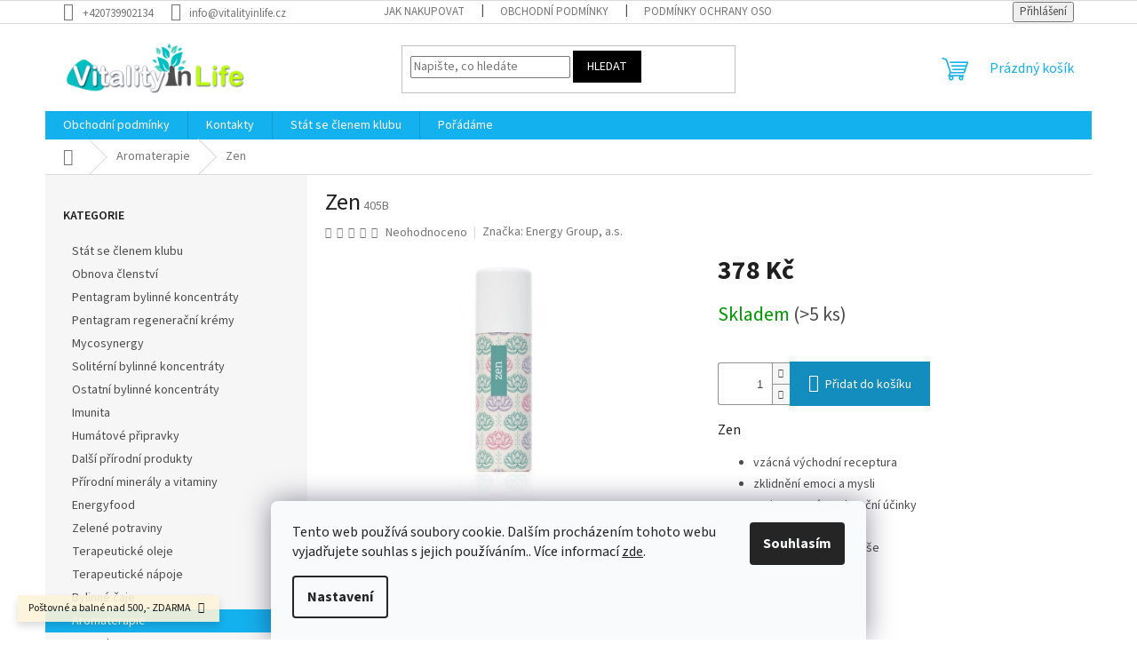

--- FILE ---
content_type: text/html; charset=utf-8
request_url: https://www.vitalityinlife.cz/aromaterapie/zen/
body_size: 26462
content:
<!doctype html><html lang="cs" dir="ltr" class="header-background-light external-fonts-loaded"><head><meta charset="utf-8" /><meta name="viewport" content="width=device-width,initial-scale=1" /><title>Zen - Vitality in Life</title><link rel="preconnect" href="https://cdn.myshoptet.com" /><link rel="dns-prefetch" href="https://cdn.myshoptet.com" /><link rel="preload" href="https://cdn.myshoptet.com/prj/dist/master/cms/libs/jquery/jquery-1.11.3.min.js" as="script" /><link href="https://cdn.myshoptet.com/prj/dist/master/cms/templates/frontend_templates/shared/css/font-face/source-sans-3.css" rel="stylesheet"><link href="https://cdn.myshoptet.com/prj/dist/master/shop/dist/font-shoptet-11.css.62c94c7785ff2cea73b2.css" rel="stylesheet"><script>
dataLayer = [];
dataLayer.push({'shoptet' : {
    "pageId": 788,
    "pageType": "productDetail",
    "currency": "CZK",
    "currencyInfo": {
        "decimalSeparator": ",",
        "exchangeRate": 1,
        "priceDecimalPlaces": 2,
        "symbol": "K\u010d",
        "symbolLeft": 0,
        "thousandSeparator": " "
    },
    "language": "cs",
    "projectId": 325001,
    "product": {
        "id": 1236,
        "guid": "bdb9e3ba-5514-11ed-b0cf-0cc47a6c9370",
        "hasVariants": false,
        "codes": [
            {
                "code": "405B",
                "quantity": "> 5",
                "stocks": [
                    {
                        "id": "ext",
                        "quantity": "> 5"
                    }
                ]
            }
        ],
        "code": "405B",
        "name": "Zen",
        "appendix": "",
        "weight": 0,
        "manufacturer": "Energy Group, a.s.",
        "manufacturerGuid": "1EF53333048C668098ECDA0BA3DED3EE",
        "currentCategory": "Aromaterapie",
        "currentCategoryGuid": "b43251de-1ebe-11eb-933a-002590dad85e",
        "defaultCategory": "Aromaterapie",
        "defaultCategoryGuid": "b43251de-1ebe-11eb-933a-002590dad85e",
        "currency": "CZK",
        "priceWithVat": 378
    },
    "stocks": [
        {
            "id": "ext",
            "title": "Sklad",
            "isDeliveryPoint": 0,
            "visibleOnEshop": 1
        }
    ],
    "cartInfo": {
        "id": null,
        "freeShipping": false,
        "freeShippingFrom": 0,
        "leftToFreeGift": {
            "formattedPrice": "0 K\u010d",
            "priceLeft": 0
        },
        "freeGift": false,
        "leftToFreeShipping": {
            "priceLeft": 0,
            "dependOnRegion": 0,
            "formattedPrice": "0 K\u010d"
        },
        "discountCoupon": [],
        "getNoBillingShippingPrice": {
            "withoutVat": 0,
            "vat": 0,
            "withVat": 0
        },
        "cartItems": [],
        "taxMode": "ORDINARY"
    },
    "cart": [],
    "customer": {
        "priceRatio": 1,
        "priceListId": 1,
        "groupId": null,
        "registered": false,
        "mainAccount": false
    }
}});
dataLayer.push({'cookie_consent' : {
    "marketing": "denied",
    "analytics": "denied"
}});
document.addEventListener('DOMContentLoaded', function() {
    shoptet.consent.onAccept(function(agreements) {
        if (agreements.length == 0) {
            return;
        }
        dataLayer.push({
            'cookie_consent' : {
                'marketing' : (agreements.includes(shoptet.config.cookiesConsentOptPersonalisation)
                    ? 'granted' : 'denied'),
                'analytics': (agreements.includes(shoptet.config.cookiesConsentOptAnalytics)
                    ? 'granted' : 'denied')
            },
            'event': 'cookie_consent'
        });
    });
});
</script>
<meta property="og:type" content="website"><meta property="og:site_name" content="vitalityinlife.cz"><meta property="og:url" content="https://www.vitalityinlife.cz/aromaterapie/zen/"><meta property="og:title" content="Zen - Vitality in Life"><meta name="author" content="Vitality in Life"><meta name="web_author" content="Shoptet.cz"><meta name="dcterms.rightsHolder" content="www.vitalityinlife.cz"><meta name="robots" content="index,follow"><meta property="og:image" content="https://cdn.myshoptet.com/usr/www.vitalityinlife.cz/user/shop/big/1236_zen-lores.jpg?63590534"><meta property="og:description" content="Zen. Zen

vzácná východní receptura
zklidnění emoci a mysli
antistresové a relaxační účinky
navýšení energie
harmonizace těla i duše
meditační atmosféra

 "><meta name="description" content="Zen. Zen

vzácná východní receptura
zklidnění emoci a mysli
antistresové a relaxační účinky
navýšení energie
harmonizace těla i duše
meditační atmosféra

 "><meta property="product:price:amount" content="378"><meta property="product:price:currency" content="CZK"><style>:root {--color-primary: #14b1ef;--color-primary-h: 197;--color-primary-s: 87%;--color-primary-l: 51%;--color-primary-hover: #f6f6f6;--color-primary-hover-h: 0;--color-primary-hover-s: 0%;--color-primary-hover-l: 96%;--color-secondary: #138dbe;--color-secondary-h: 197;--color-secondary-s: 82%;--color-secondary-l: 41%;--color-secondary-hover: #d2d2d2;--color-secondary-hover-h: 0;--color-secondary-hover-s: 0%;--color-secondary-hover-l: 82%;--color-tertiary: #000000;--color-tertiary-h: 0;--color-tertiary-s: 0%;--color-tertiary-l: 0%;--color-tertiary-hover: #000000;--color-tertiary-hover-h: 0;--color-tertiary-hover-s: 0%;--color-tertiary-hover-l: 0%;--color-header-background: #ffffff;--template-font: "Source Sans 3";--template-headings-font: "Source Sans 3";--header-background-url: none;--cookies-notice-background: #F8FAFB;--cookies-notice-color: #252525;--cookies-notice-button-hover: #27263f;--cookies-notice-link-hover: #3b3a5f;--templates-update-management-preview-mode-content: "Náhled aktualizací šablony je aktivní pro váš prohlížeč."}</style>
    
    <link href="https://cdn.myshoptet.com/prj/dist/master/shop/dist/main-11.less.5a24dcbbdabfd189c152.css" rel="stylesheet" />
                <link href="https://cdn.myshoptet.com/prj/dist/master/shop/dist/mobile-header-v1-11.less.1ee105d41b5f713c21aa.css" rel="stylesheet" />
    
    <script>var shoptet = shoptet || {};</script>
    <script src="https://cdn.myshoptet.com/prj/dist/master/shop/dist/main-3g-header.js.05f199e7fd2450312de2.js"></script>
<!-- User include --><!-- project html code header -->
<!-- Messenger Plugin chatu Code -->
    <div id="fb-root"></div>

    <!-- Your Plugin chatu code -->
    <div id="fb-customer-chat" class="fb-customerchat">
    </div>

    <script>
      var chatbox = document.getElementById('fb-customer-chat');
      chatbox.setAttribute("page_id", "306922326086278");
      chatbox.setAttribute("attribution", "biz_inbox");

      window.fbAsyncInit = function() {
        FB.init({
          xfbml            : true,
          version          : 'v11.0'
        });
      };

      (function(d, s, id) {
        var js, fjs = d.getElementsByTagName(s)[0];
        if (d.getElementById(id)) return;
        js = d.createElement(s); js.id = id;
        js.src = 'https://connect.facebook.net/cs_CZ/sdk/xfbml.customerchat.js';
        fjs.parentNode.insertBefore(js, fjs);
      }(document, 'script', 'facebook-jssdk'));
    </script>
<!-- /User include --><link rel="shortcut icon" href="/favicon.png" type="image/x-icon" /><link rel="canonical" href="https://www.vitalityinlife.cz/aromaterapie/zen/" />    <script>
        var _hwq = _hwq || [];
        _hwq.push(['setKey', '20130FD6D7DD87D1DAD9A5D98E21BA58']);
        _hwq.push(['setTopPos', '200']);
        _hwq.push(['showWidget', '22']);
        (function() {
            var ho = document.createElement('script');
            ho.src = 'https://cz.im9.cz/direct/i/gjs.php?n=wdgt&sak=20130FD6D7DD87D1DAD9A5D98E21BA58';
            var s = document.getElementsByTagName('script')[0]; s.parentNode.insertBefore(ho, s);
        })();
    </script>
<script>
    (function(t, r, a, c, k, i, n, g) { t['ROIDataObject'] = k;
    t[k]=t[k]||function(){ (t[k].q=t[k].q||[]).push(arguments) },t[k].c=i;n=r.createElement(a),
    g=r.getElementsByTagName(a)[0];n.async=1;n.src=c;g.parentNode.insertBefore(n,g)
    })(window, document, 'script', '//www.heureka.cz/ocm/sdk.js?source=shoptet&version=2&page=product_detail', 'heureka', 'cz');

    heureka('set_user_consent', 0);
</script>
</head><body class="desktop id-788 in-aromaterapie template-11 type-product type-detail multiple-columns-body columns-3 ums_forms_redesign--off ums_a11y_category_page--on ums_discussion_rating_forms--off ums_flags_display_unification--on ums_a11y_login--on mobile-header-version-1"><noscript>
    <style>
        #header {
            padding-top: 0;
            position: relative !important;
            top: 0;
        }
        .header-navigation {
            position: relative !important;
        }
        .overall-wrapper {
            margin: 0 !important;
        }
        body:not(.ready) {
            visibility: visible !important;
        }
    </style>
    <div class="no-javascript">
        <div class="no-javascript__title">Musíte změnit nastavení vašeho prohlížeče</div>
        <div class="no-javascript__text">Podívejte se na: <a href="https://www.google.com/support/bin/answer.py?answer=23852">Jak povolit JavaScript ve vašem prohlížeči</a>.</div>
        <div class="no-javascript__text">Pokud používáte software na blokování reklam, může být nutné povolit JavaScript z této stránky.</div>
        <div class="no-javascript__text">Děkujeme.</div>
    </div>
</noscript>

        <div id="fb-root"></div>
        <script>
            window.fbAsyncInit = function() {
                FB.init({
                    autoLogAppEvents : true,
                    xfbml            : true,
                    version          : 'v24.0'
                });
            };
        </script>
        <script async defer crossorigin="anonymous" src="https://connect.facebook.net/cs_CZ/sdk.js#xfbml=1&version=v24.0"></script>    <div class="siteCookies siteCookies--bottom siteCookies--light js-siteCookies" role="dialog" data-testid="cookiesPopup" data-nosnippet>
        <div class="siteCookies__form">
            <div class="siteCookies__content">
                <div class="siteCookies__text">
                    Tento web používá soubory cookie. Dalším procházením tohoto webu vyjadřujete souhlas s jejich používáním.. Více informací <a href="http://www.vitalityinlife.cz/podminky-ochrany-osobnich-udaju/" target="\" _blank="">zde</a>.
                </div>
                <p class="siteCookies__links">
                    <button class="siteCookies__link js-cookies-settings" aria-label="Nastavení cookies" data-testid="cookiesSettings">Nastavení</button>
                </p>
            </div>
            <div class="siteCookies__buttonWrap">
                                <button class="siteCookies__button js-cookiesConsentSubmit" value="all" aria-label="Přijmout cookies" data-testid="buttonCookiesAccept">Souhlasím</button>
            </div>
        </div>
        <script>
            document.addEventListener("DOMContentLoaded", () => {
                const siteCookies = document.querySelector('.js-siteCookies');
                document.addEventListener("scroll", shoptet.common.throttle(() => {
                    const st = document.documentElement.scrollTop;
                    if (st > 1) {
                        siteCookies.classList.add('siteCookies--scrolled');
                    } else {
                        siteCookies.classList.remove('siteCookies--scrolled');
                    }
                }, 100));
            });
        </script>
    </div>
<a href="#content" class="skip-link sr-only">Přejít na obsah</a><div class="overall-wrapper"><div class="site-msg information"><div class="container"><div class="text">Poštovné a balné nad 500,- ZDARMA</div><div class="close js-close-information-msg"></div></div></div><div class="user-action"><div class="container">
    <div class="user-action-in">
                    <div id="login" class="user-action-login popup-widget login-widget" role="dialog" aria-labelledby="loginHeading">
        <div class="popup-widget-inner">
                            <h2 id="loginHeading">Přihlášení k vašemu účtu</h2><div id="customerLogin"><form action="/action/Customer/Login/" method="post" id="formLoginIncluded" class="csrf-enabled formLogin" data-testid="formLogin"><input type="hidden" name="referer" value="" /><div class="form-group"><div class="input-wrapper email js-validated-element-wrapper no-label"><input type="email" name="email" class="form-control" autofocus placeholder="E-mailová adresa (např. jan@novak.cz)" data-testid="inputEmail" autocomplete="email" required /></div></div><div class="form-group"><div class="input-wrapper password js-validated-element-wrapper no-label"><input type="password" name="password" class="form-control" placeholder="Heslo" data-testid="inputPassword" autocomplete="current-password" required /><span class="no-display">Nemůžete vyplnit toto pole</span><input type="text" name="surname" value="" class="no-display" /></div></div><div class="form-group"><div class="login-wrapper"><button type="submit" class="btn btn-secondary btn-text btn-login" data-testid="buttonSubmit">Přihlásit se</button><div class="password-helper"><a href="/registrace/" data-testid="signup" rel="nofollow">Nová registrace</a><a href="/klient/zapomenute-heslo/" rel="nofollow">Zapomenuté heslo</a></div></div></div><div class="social-login-buttons"><div class="social-login-buttons-divider"><span>nebo</span></div><div class="form-group"><a href="/action/Social/login/?provider=Facebook" class="login-btn facebook" rel="nofollow"><span class="login-facebook-icon"></span><strong>Přihlásit se přes Facebook</strong></a></div></div></form>
</div>                    </div>
    </div>

                            <div id="cart-widget" class="user-action-cart popup-widget cart-widget loader-wrapper" data-testid="popupCartWidget" role="dialog" aria-hidden="true">
    <div class="popup-widget-inner cart-widget-inner place-cart-here">
        <div class="loader-overlay">
            <div class="loader"></div>
        </div>
    </div>

    <div class="cart-widget-button">
        <a href="/kosik/" class="btn btn-conversion" id="continue-order-button" rel="nofollow" data-testid="buttonNextStep">Pokračovat do košíku</a>
    </div>
</div>
            </div>
</div>
</div><div class="top-navigation-bar" data-testid="topNavigationBar">

    <div class="container">

        <div class="top-navigation-contacts">
            <strong>Zákaznická podpora:</strong><a href="tel:+420739902134" class="project-phone" aria-label="Zavolat na +420739902134" data-testid="contactboxPhone"><span>+420739902134</span></a><a href="mailto:info@vitalityinlife.cz" class="project-email" data-testid="contactboxEmail"><span>info@vitalityinlife.cz</span></a>        </div>

                            <div class="top-navigation-menu">
                <div class="top-navigation-menu-trigger"></div>
                <ul class="top-navigation-bar-menu">
                                            <li class="top-navigation-menu-item-27">
                            <a href="/jak-nakupovat/">Jak nakupovat</a>
                        </li>
                                            <li class="top-navigation-menu-item-39">
                            <a href="/obchodni-podminky/">Obchodní podmínky</a>
                        </li>
                                            <li class="top-navigation-menu-item-691">
                            <a href="/podminky-ochrany-osobnich-udaju/">Podmínky ochrany osobních údajů </a>
                        </li>
                                    </ul>
                <ul class="top-navigation-bar-menu-helper"></ul>
            </div>
        
        <div class="top-navigation-tools">
            <div class="responsive-tools">
                <a href="#" class="toggle-window" data-target="search" aria-label="Hledat" data-testid="linkSearchIcon"></a>
                                                            <a href="#" class="toggle-window" data-target="login"></a>
                                                    <a href="#" class="toggle-window" data-target="navigation" aria-label="Menu" data-testid="hamburgerMenu"></a>
            </div>
                        <button class="top-nav-button top-nav-button-login toggle-window" type="button" data-target="login" aria-haspopup="dialog" aria-controls="login" aria-expanded="false" data-testid="signin"><span>Přihlášení</span></button>        </div>

    </div>

</div>
<header id="header"><div class="container navigation-wrapper">
    <div class="header-top">
        <div class="site-name-wrapper">
            <div class="site-name"><a href="/" data-testid="linkWebsiteLogo"><img src="https://cdn.myshoptet.com/usr/www.vitalityinlife.cz/user/logos/vitality.png" alt="Vitality in Life" fetchpriority="low" /></a></div>        </div>
        <div class="search" itemscope itemtype="https://schema.org/WebSite">
            <meta itemprop="headline" content="Aromaterapie"/><meta itemprop="url" content="https://www.vitalityinlife.cz"/><meta itemprop="text" content="Zen. Zen vzácná východní receptura zklidnění emoci a mysli antistresové a relaxační účinky navýšení energie harmonizace těla i duše meditační atmosféra &amp;amp;nbsp;"/>            <form action="/action/ProductSearch/prepareString/" method="post"
    id="formSearchForm" class="search-form compact-form js-search-main"
    itemprop="potentialAction" itemscope itemtype="https://schema.org/SearchAction" data-testid="searchForm">
    <fieldset>
        <meta itemprop="target"
            content="https://www.vitalityinlife.cz/vyhledavani/?string={string}"/>
        <input type="hidden" name="language" value="cs"/>
        
            
<input
    type="search"
    name="string"
        class="query-input form-control search-input js-search-input"
    placeholder="Napište, co hledáte"
    autocomplete="off"
    required
    itemprop="query-input"
    aria-label="Vyhledávání"
    data-testid="searchInput"
>
            <button type="submit" class="btn btn-default" data-testid="searchBtn">Hledat</button>
        
    </fieldset>
</form>
        </div>
        <div class="navigation-buttons">
                
    <a href="/kosik/" class="btn btn-icon toggle-window cart-count" data-target="cart" data-hover="true" data-redirect="true" data-testid="headerCart" rel="nofollow" aria-haspopup="dialog" aria-expanded="false" aria-controls="cart-widget">
        
                <span class="sr-only">Nákupní košík</span>
        
            <span class="cart-price visible-lg-inline-block" data-testid="headerCartPrice">
                                    Prázdný košík                            </span>
        
    
            </a>
        </div>
    </div>
    <nav id="navigation" aria-label="Hlavní menu" data-collapsible="true"><div class="navigation-in menu"><ul class="menu-level-1" role="menubar" data-testid="headerMenuItems"><li class="menu-item-39" role="none"><a href="/obchodni-podminky/" data-testid="headerMenuItem" role="menuitem" aria-expanded="false"><b>Obchodní podmínky</b></a></li>
<li class="menu-item-29" role="none"><a href="/kontakty/" data-testid="headerMenuItem" role="menuitem" aria-expanded="false"><b>Kontakty</b></a></li>
<li class="menu-item-758" role="none"><a href="/stat-se-clenem-klubu/" data-testid="headerMenuItem" role="menuitem" aria-expanded="false"><b>Stát se členem klubu</b></a></li>
<li class="menu-item-682" role="none"><a href="/poradame/" data-testid="headerMenuItem" role="menuitem" aria-expanded="false"><b>Pořádáme</b></a></li>
<li class="appended-category menu-item-761" role="none"><a href="/obnova-clenstvi/"><b>Obnova členství</b></a></li><li class="appended-category menu-item-695" role="none"><a href="/pentagram-bylinne-koncentraty/"><b>Pentagram bylinné koncentráty</b></a></li><li class="appended-category menu-item-722" role="none"><a href="/pentagram-regeneracni-kremy/"><b>Pentagram regenerační krémy</b></a></li><li class="appended-category menu-item-811" role="none"><a href="/mycosynergy/"><b>Mycosynergy</b></a></li><li class="appended-category menu-item-701" role="none"><a href="/soliterni-bylinne-koncentraty/"><b>Solitérní bylinné koncentráty</b></a></li><li class="appended-category menu-item-698" role="none"><a href="/ostatni-bylinne-koncentraty/"><b>Ostatní bylinné koncentráty</b></a></li><li class="appended-category menu-item-707" role="none"><a href="/imunita/"><b>Imunita</b></a></li><li class="appended-category menu-item-713" role="none"><a href="/humatove-pripravky/"><b>Humátové připravky</b></a></li><li class="appended-category menu-item-710" role="none"><a href="/dalsi-prirodni-produkty/"><b>Další přírodní produkty</b></a></li><li class="appended-category menu-item-800" role="none"><a href="/prirodni-mineraly-a-vitaminy/"><b>Přírodní minerály a vitaminy</b></a></li><li class="appended-category menu-item-825" role="none"><a href="/energy-food-2/"><b>Energyfood</b></a></li><li class="appended-category menu-item-719" role="none"><a href="/zelene-potraviny/"><b>Zelené potraviny</b></a></li><li class="appended-category menu-item-828" role="none"><a href="/terapeuticke-oleje/"><b>Terapeutické oleje</b></a></li><li class="appended-category menu-item-803" role="none"><a href="/terapeuticke-napoje/"><b>Terapeutické nápoje</b></a></li><li class="appended-category menu-item-734" role="none"><a href="/bylinne-caje/"><b>Bylinné čaje</b></a></li><li class="appended-category menu-item-788" role="none"><a href="/aromaterapie/"><b>Aromaterapie</b></a></li><li class="appended-category menu-item-731" role="none"><a href="/koupele/"><b>Koupele</b></a></li><li class="appended-category menu-item-725" role="none"><a href="/antisepticke-produkty/"><b>Antiseptické produkty</b></a></li><li class="appended-category menu-item-749" role="none"><a href="/prirodni-mydla/"><b>Přírodní mýdla</b></a></li><li class="appended-category menu-item-746" role="none"><a href="/vlasova-kosmetika/"><b>Vlasová kosmetika</b></a></li><li class="appended-category menu-item-740" role="none"><a href="/pestici-kosmetika/"><b>Pěstící kosmetika</b></a></li><li class="appended-category menu-item-818" role="none"><a href="/beauty-kosmetika/"><b>Energy Beauty</b></a></li><li class="appended-category menu-item-768" role="none"><a href="/kosmeticke-oleje/"><b>Kosmetické oleje</b></a></li><li class="appended-category menu-item-728" role="none"><a href="/zubni-pasty/"><b>Zubní pasty</b></a></li><li class="appended-category menu-item-716" role="none"><a href="/stala-vyhodna-nabidka/"><b>Stálá výhodná nabídka</b></a></li><li class="appended-category menu-item-752" role="none"><a href="/veterina/"><b>Veterina</b></a></li></ul>
    <ul class="navigationActions" role="menu">
                            <li role="none">
                                    <a href="/login/?backTo=%2Faromaterapie%2Fzen%2F" rel="nofollow" data-testid="signin" role="menuitem"><span>Přihlášení</span></a>
                            </li>
                        </ul>
</div><span class="navigation-close"></span></nav><div class="menu-helper" data-testid="hamburgerMenu"><span>Více</span></div>
</div></header><!-- / header -->


                    <div class="container breadcrumbs-wrapper">
            <div class="breadcrumbs navigation-home-icon-wrapper" itemscope itemtype="https://schema.org/BreadcrumbList">
                                                                            <span id="navigation-first" data-basetitle="Vitality in Life" itemprop="itemListElement" itemscope itemtype="https://schema.org/ListItem">
                <a href="/" itemprop="item" class="navigation-home-icon"><span class="sr-only" itemprop="name">Domů</span></a>
                <span class="navigation-bullet">/</span>
                <meta itemprop="position" content="1" />
            </span>
                                <span id="navigation-1" itemprop="itemListElement" itemscope itemtype="https://schema.org/ListItem">
                <a href="/aromaterapie/" itemprop="item" data-testid="breadcrumbsSecondLevel"><span itemprop="name">Aromaterapie</span></a>
                <span class="navigation-bullet">/</span>
                <meta itemprop="position" content="2" />
            </span>
                                            <span id="navigation-2" itemprop="itemListElement" itemscope itemtype="https://schema.org/ListItem" data-testid="breadcrumbsLastLevel">
                <meta itemprop="item" content="https://www.vitalityinlife.cz/aromaterapie/zen/" />
                <meta itemprop="position" content="3" />
                <span itemprop="name" data-title="Zen">Zen <span class="appendix"></span></span>
            </span>
            </div>
        </div>
    
<div id="content-wrapper" class="container content-wrapper">
    
    <div class="content-wrapper-in">
                                                <aside class="sidebar sidebar-left"  data-testid="sidebarMenu">
                                                                                                <div class="sidebar-inner">
                                                                                                        <div class="box box-bg-variant box-categories">    <div class="skip-link__wrapper">
        <span id="categories-start" class="skip-link__target js-skip-link__target sr-only" tabindex="-1">&nbsp;</span>
        <a href="#categories-end" class="skip-link skip-link--start sr-only js-skip-link--start">Přeskočit kategorie</a>
    </div>

<h4>Kategorie</h4>


<div id="categories"><div class="categories cat-01 external" id="cat-758"><div class="topic"><a href="/stat-se-clenem-klubu/">Stát se členem klubu<span class="cat-trigger">&nbsp;</span></a></div></div><div class="categories cat-02 external" id="cat-761"><div class="topic"><a href="/obnova-clenstvi/">Obnova členství<span class="cat-trigger">&nbsp;</span></a></div></div><div class="categories cat-01 external" id="cat-695"><div class="topic"><a href="/pentagram-bylinne-koncentraty/">Pentagram bylinné koncentráty<span class="cat-trigger">&nbsp;</span></a></div></div><div class="categories cat-02 expanded" id="cat-722"><div class="topic"><a href="/pentagram-regeneracni-kremy/">Pentagram regenerační krémy<span class="cat-trigger">&nbsp;</span></a></div></div><div class="categories cat-01 expanded" id="cat-811"><div class="topic"><a href="/mycosynergy/">Mycosynergy<span class="cat-trigger">&nbsp;</span></a></div></div><div class="categories cat-02 external" id="cat-701"><div class="topic"><a href="/soliterni-bylinne-koncentraty/">Solitérní bylinné koncentráty<span class="cat-trigger">&nbsp;</span></a></div></div><div class="categories cat-01 external" id="cat-698"><div class="topic"><a href="/ostatni-bylinne-koncentraty/">Ostatní bylinné koncentráty<span class="cat-trigger">&nbsp;</span></a></div></div><div class="categories cat-02 external" id="cat-707"><div class="topic"><a href="/imunita/">Imunita<span class="cat-trigger">&nbsp;</span></a></div></div><div class="categories cat-01 external" id="cat-713"><div class="topic"><a href="/humatove-pripravky/">Humátové připravky<span class="cat-trigger">&nbsp;</span></a></div></div><div class="categories cat-02 external" id="cat-710"><div class="topic"><a href="/dalsi-prirodni-produkty/">Další přírodní produkty<span class="cat-trigger">&nbsp;</span></a></div></div><div class="categories cat-01 expanded" id="cat-800"><div class="topic"><a href="/prirodni-mineraly-a-vitaminy/">Přírodní minerály a vitaminy<span class="cat-trigger">&nbsp;</span></a></div></div><div class="categories cat-02 expanded" id="cat-825"><div class="topic"><a href="/energy-food-2/">Energyfood<span class="cat-trigger">&nbsp;</span></a></div></div><div class="categories cat-01 external" id="cat-719"><div class="topic"><a href="/zelene-potraviny/">Zelené potraviny<span class="cat-trigger">&nbsp;</span></a></div></div><div class="categories cat-02 expanded" id="cat-828"><div class="topic"><a href="/terapeuticke-oleje/">Terapeutické oleje<span class="cat-trigger">&nbsp;</span></a></div></div><div class="categories cat-01 expanded" id="cat-803"><div class="topic"><a href="/terapeuticke-napoje/">Terapeutické nápoje<span class="cat-trigger">&nbsp;</span></a></div></div><div class="categories cat-02 external" id="cat-734"><div class="topic"><a href="/bylinne-caje/">Bylinné čaje<span class="cat-trigger">&nbsp;</span></a></div></div><div class="categories cat-01 active expanded" id="cat-788"><div class="topic active"><a href="/aromaterapie/">Aromaterapie<span class="cat-trigger">&nbsp;</span></a></div></div><div class="categories cat-02 external" id="cat-731"><div class="topic"><a href="/koupele/">Koupele<span class="cat-trigger">&nbsp;</span></a></div></div><div class="categories cat-01 external" id="cat-725"><div class="topic"><a href="/antisepticke-produkty/">Antiseptické produkty<span class="cat-trigger">&nbsp;</span></a></div></div><div class="categories cat-02 expanded" id="cat-749"><div class="topic"><a href="/prirodni-mydla/">Přírodní mýdla<span class="cat-trigger">&nbsp;</span></a></div></div><div class="categories cat-01 expanded" id="cat-746"><div class="topic"><a href="/vlasova-kosmetika/">Vlasová kosmetika<span class="cat-trigger">&nbsp;</span></a></div></div><div class="categories cat-02 external" id="cat-740"><div class="topic"><a href="/pestici-kosmetika/">Pěstící kosmetika<span class="cat-trigger">&nbsp;</span></a></div></div><div class="categories cat-01 expanded" id="cat-818"><div class="topic"><a href="/beauty-kosmetika/">Energy Beauty<span class="cat-trigger">&nbsp;</span></a></div></div><div class="categories cat-02 external" id="cat-768"><div class="topic"><a href="/kosmeticke-oleje/">Kosmetické oleje<span class="cat-trigger">&nbsp;</span></a></div></div><div class="categories cat-01 external" id="cat-728"><div class="topic"><a href="/zubni-pasty/">Zubní pasty<span class="cat-trigger">&nbsp;</span></a></div></div><div class="categories cat-02 external" id="cat-716"><div class="topic"><a href="/stala-vyhodna-nabidka/">Stálá výhodná nabídka<span class="cat-trigger">&nbsp;</span></a></div></div><div class="categories cat-01 external" id="cat-752"><div class="topic"><a href="/veterina/">Veterina<span class="cat-trigger">&nbsp;</span></a></div></div></div>

    <div class="skip-link__wrapper">
        <a href="#categories-start" class="skip-link skip-link--end sr-only js-skip-link--end" tabindex="-1" hidden>Přeskočit kategorie</a>
        <span id="categories-end" class="skip-link__target js-skip-link__target sr-only" tabindex="-1">&nbsp;</span>
    </div>
</div>
                                                                                                                                                                            <div class="box box-bg-default box-sm box-topProducts">        <div class="top-products-wrapper js-top10" >
        <h4><span>Top 10 produktů</span></h4>
        <ol class="top-products">
                            <li class="display-image">
                                            <a href="/zvyhodneny-nakup-v-mesici/zdrava-imunita/" class="top-products-image">
                            <img src="data:image/svg+xml,%3Csvg%20width%3D%22100%22%20height%3D%22100%22%20xmlns%3D%22http%3A%2F%2Fwww.w3.org%2F2000%2Fsvg%22%3E%3C%2Fsvg%3E" alt="Grepofi Caps 300dpi" width="100" height="100"  data-src="https://cdn.myshoptet.com/usr/www.vitalityinlife.cz/user/shop/related/1336-2_grepofi-caps-300dpi.jpg?64f4dc71" fetchpriority="low" />
                        </a>
                                        <a href="/zvyhodneny-nakup-v-mesici/zdrava-imunita/" class="top-products-content">
                        <span class="top-products-name">  ZDRAVÁ IMUNITA</span>
                        
                                                        <strong>
                                684 Kč
                                

                            </strong>
                                                    
                    </a>
                </li>
                            <li class="display-image">
                                            <a href="/zvyhodneny-nakup-v-mesici/qi-coffe-qi-coffe/" class="top-products-image">
                            <img src="data:image/svg+xml,%3Csvg%20width%3D%22100%22%20height%3D%22100%22%20xmlns%3D%22http%3A%2F%2Fwww.w3.org%2F2000%2Fsvg%22%3E%3C%2Fsvg%3E" alt="QI COFFEE 300dpi" width="100" height="100"  data-src="https://cdn.myshoptet.com/usr/www.vitalityinlife.cz/user/shop/related/1544_qi-coffee-300dpi.jpg?695b6d3f" fetchpriority="low" />
                        </a>
                                        <a href="/zvyhodneny-nakup-v-mesici/qi-coffe-qi-coffe/" class="top-products-content">
                        <span class="top-products-name">  Qi coffee + Qi coffee</span>
                        
                                                        <strong>
                                590 Kč
                                

                            </strong>
                                                    
                    </a>
                </li>
                            <li class="display-image">
                                            <a href="/zubni-pasty/silix/" class="top-products-image">
                            <img src="data:image/svg+xml,%3Csvg%20width%3D%22100%22%20height%3D%22100%22%20xmlns%3D%22http%3A%2F%2Fwww.w3.org%2F2000%2Fsvg%22%3E%3C%2Fsvg%3E" alt="Silix" width="100" height="100"  data-src="https://cdn.myshoptet.com/usr/www.vitalityinlife.cz/user/shop/related/215_silix.jpg?5dbc6569" fetchpriority="low" />
                        </a>
                                        <a href="/zubni-pasty/silix/" class="top-products-content">
                        <span class="top-products-name">  Silix</span>
                        
                                                        <strong>
                                162 Kč
                                

                            </strong>
                                                    
                    </a>
                </li>
                            <li class="display-image">
                                            <a href="/zubni-pasty/diamond/" class="top-products-image">
                            <img src="data:image/svg+xml,%3Csvg%20width%3D%22100%22%20height%3D%22100%22%20xmlns%3D%22http%3A%2F%2Fwww.w3.org%2F2000%2Fsvg%22%3E%3C%2Fsvg%3E" alt="Diamond" width="100" height="100"  data-src="https://cdn.myshoptet.com/usr/www.vitalityinlife.cz/user/shop/related/212_diamond.jpg?5dbc6569" fetchpriority="low" />
                        </a>
                                        <a href="/zubni-pasty/diamond/" class="top-products-content">
                        <span class="top-products-name">  Diamond</span>
                        
                                                        <strong>
                                162 Kč
                                

                            </strong>
                                                    
                    </a>
                </li>
                            <li class="display-image">
                                            <a href="/imunita/grepofit/" class="top-products-image">
                            <img src="data:image/svg+xml,%3Csvg%20width%3D%22100%22%20height%3D%22100%22%20xmlns%3D%22http%3A%2F%2Fwww.w3.org%2F2000%2Fsvg%22%3E%3C%2Fsvg%3E" alt="Grepofi Caps 300dpi" width="100" height="100"  data-src="https://cdn.myshoptet.com/usr/www.vitalityinlife.cz/user/shop/related/155_grepofi-caps-300dpi.jpg?61f7ec0e" fetchpriority="low" />
                        </a>
                                        <a href="/imunita/grepofit/" class="top-products-content">
                        <span class="top-products-name">  Grepofit</span>
                        
                                                        <strong>
                                400 Kč
                                

                            </strong>
                                                    
                    </a>
                </li>
                            <li class="display-image">
                                            <a href="/zvyhodneny-nakup-v-mesici/qi-collagen-qi-collagen/" class="top-products-image">
                            <img src="data:image/svg+xml,%3Csvg%20width%3D%22100%22%20height%3D%22100%22%20xmlns%3D%22http%3A%2F%2Fwww.w3.org%2F2000%2Fsvg%22%3E%3C%2Fsvg%3E" alt="QI Collagen 300dpi" width="100" height="100"  data-src="https://cdn.myshoptet.com/usr/www.vitalityinlife.cz/user/shop/related/1541_qi-collagen-300dpi.jpg?695b6cf7" fetchpriority="low" />
                        </a>
                                        <a href="/zvyhodneny-nakup-v-mesici/qi-collagen-qi-collagen/" class="top-products-content">
                        <span class="top-products-name">  Qi collagen + Qi collagen</span>
                        
                                                        <strong>
                                875 Kč
                                

                            </strong>
                                                    
                    </a>
                </li>
                            <li class="display-image">
                                            <a href="/terapeuticke-napoje/qi-drink/" class="top-products-image">
                            <img src="data:image/svg+xml,%3Csvg%20width%3D%22100%22%20height%3D%22100%22%20xmlns%3D%22http%3A%2F%2Fwww.w3.org%2F2000%2Fsvg%22%3E%3C%2Fsvg%3E" alt="qi drink 300dpi" width="100" height="100"  data-src="https://cdn.myshoptet.com/usr/www.vitalityinlife.cz/user/shop/related/761_qi-drink-300dpi.jpg?5fc69d4b" fetchpriority="low" />
                        </a>
                                        <a href="/terapeuticke-napoje/qi-drink/" class="top-products-content">
                        <span class="top-products-name">  QI Drink</span>
                        
                                                        <strong>
                                468 Kč
                                

                            </strong>
                                                    
                    </a>
                </li>
                            <li class="display-image">
                                            <a href="/zubni-pasty/balsamio/" class="top-products-image">
                            <img src="data:image/svg+xml,%3Csvg%20width%3D%22100%22%20height%3D%22100%22%20xmlns%3D%22http%3A%2F%2Fwww.w3.org%2F2000%2Fsvg%22%3E%3C%2Fsvg%3E" alt="Balsamio" width="100" height="100"  data-src="https://cdn.myshoptet.com/usr/www.vitalityinlife.cz/user/shop/related/218_balsamio.jpg?5dbc6569" fetchpriority="low" />
                        </a>
                                        <a href="/zubni-pasty/balsamio/" class="top-products-content">
                        <span class="top-products-name">  Balsamio</span>
                        
                                                        <strong>
                                162 Kč
                                

                            </strong>
                                                    
                    </a>
                </li>
                            <li class="display-image">
                                            <a href="/imunita/cistus-compex/" class="top-products-image">
                            <img src="data:image/svg+xml,%3Csvg%20width%3D%22100%22%20height%3D%22100%22%20xmlns%3D%22http%3A%2F%2Fwww.w3.org%2F2000%2Fsvg%22%3E%3C%2Fsvg%3E" alt="Cistus Complex 300dpi" width="100" height="100"  data-src="https://cdn.myshoptet.com/usr/www.vitalityinlife.cz/user/shop/related/71_cistus-complex-300dpi.jpg?5e8b881f" fetchpriority="low" />
                        </a>
                                        <a href="/imunita/cistus-compex/" class="top-products-content">
                        <span class="top-products-name">  Cistus Complex</span>
                        
                                                        <strong>
                                545 Kč
                                

                            </strong>
                                                    
                    </a>
                </li>
                            <li class="display-image">
                                            <a href="/pentagram-bylinne-koncentraty/vironal/" class="top-products-image">
                            <img src="data:image/svg+xml,%3Csvg%20width%3D%22100%22%20height%3D%22100%22%20xmlns%3D%22http%3A%2F%2Fwww.w3.org%2F2000%2Fsvg%22%3E%3C%2Fsvg%3E" alt="Vironal 300dpi" width="100" height="100"  data-src="https://cdn.myshoptet.com/usr/www.vitalityinlife.cz/user/shop/related/44_vironal-300dpi.jpg?61f7e6c5" fetchpriority="low" />
                        </a>
                                        <a href="/pentagram-bylinne-koncentraty/vironal/" class="top-products-content">
                        <span class="top-products-name">  Vironal</span>
                        
                                                        <strong>
                                461 Kč
                                

                            </strong>
                                                    
                    </a>
                </li>
                    </ol>
    </div>
</div>
                                                                    </div>
                                                            </aside>
                            <main id="content" class="content narrow">
                            
<div class="p-detail" itemscope itemtype="https://schema.org/Product">

    
    <meta itemprop="name" content="Zen" />
    <meta itemprop="category" content="Úvodní stránka &gt; Aromaterapie &gt; Zen" />
    <meta itemprop="url" content="https://www.vitalityinlife.cz/aromaterapie/zen/" />
    <meta itemprop="image" content="https://cdn.myshoptet.com/usr/www.vitalityinlife.cz/user/shop/big/1236_zen-lores.jpg?63590534" />
            <meta itemprop="description" content="Zen

vzácná východní receptura
zklidnění emoci a mysli
antistresové a relaxační účinky
navýšení energie
harmonizace těla i duše
meditační atmosféra

&amp;nbsp;" />
                <span class="js-hidden" itemprop="manufacturer" itemscope itemtype="https://schema.org/Organization">
            <meta itemprop="name" content="Energy Group, a.s." />
        </span>
        <span class="js-hidden" itemprop="brand" itemscope itemtype="https://schema.org/Brand">
            <meta itemprop="name" content="Energy Group, a.s." />
        </span>
                            <meta itemprop="gtin13" content="8594069934052" />            
        <div class="p-detail-inner">

        <div class="p-detail-inner-header">
            <h1>
                  Zen            </h1>

                <span class="p-code">
        <span class="p-code-label">Kód:</span>
                    <span>405B</span>
            </span>
        </div>

        <form action="/action/Cart/addCartItem/" method="post" id="product-detail-form" class="pr-action csrf-enabled" data-testid="formProduct">

            <meta itemprop="productID" content="1236" /><meta itemprop="identifier" content="bdb9e3ba-5514-11ed-b0cf-0cc47a6c9370" /><meta itemprop="sku" content="405B" /><span itemprop="offers" itemscope itemtype="https://schema.org/Offer"><link itemprop="availability" href="https://schema.org/InStock" /><meta itemprop="url" content="https://www.vitalityinlife.cz/aromaterapie/zen/" /><meta itemprop="price" content="378.00" /><meta itemprop="priceCurrency" content="CZK" /><link itemprop="itemCondition" href="https://schema.org/NewCondition" /></span><input type="hidden" name="productId" value="1236" /><input type="hidden" name="priceId" value="2052" /><input type="hidden" name="language" value="cs" />

            <div class="row product-top">

                <div class="col-xs-12">

                    <div class="p-detail-info">
                        
                                    <div class="stars-wrapper">
            
<span class="stars star-list">
                                                <span class="star star-off show-tooltip is-active productRatingAction" data-productid="1236" data-score="1" title="    Hodnocení:
            Neohodnoceno    "></span>
                    
                                                <span class="star star-off show-tooltip is-active productRatingAction" data-productid="1236" data-score="2" title="    Hodnocení:
            Neohodnoceno    "></span>
                    
                                                <span class="star star-off show-tooltip is-active productRatingAction" data-productid="1236" data-score="3" title="    Hodnocení:
            Neohodnoceno    "></span>
                    
                                                <span class="star star-off show-tooltip is-active productRatingAction" data-productid="1236" data-score="4" title="    Hodnocení:
            Neohodnoceno    "></span>
                    
                                                <span class="star star-off show-tooltip is-active productRatingAction" data-productid="1236" data-score="5" title="    Hodnocení:
            Neohodnoceno    "></span>
                    
    </span>
            <span class="stars-label">
                                Neohodnoceno                    </span>
        </div>
    
                                                    <div><a href="/znacka/energy-group--a-s/" data-testid="productCardBrandName">Značka: <span>Energy Group, a.s.</span></a></div>
                        
                    </div>

                </div>

                <div class="col-xs-12 col-lg-6 p-image-wrapper">

                    
                    <div class="p-image" style="" data-testid="mainImage">

                        

    


                        

<a href="https://cdn.myshoptet.com/usr/www.vitalityinlife.cz/user/shop/big/1236_zen-lores.jpg?63590534" class="p-main-image cloud-zoom cbox" data-href="https://cdn.myshoptet.com/usr/www.vitalityinlife.cz/user/shop/orig/1236_zen-lores.jpg?63590534"><img src="https://cdn.myshoptet.com/usr/www.vitalityinlife.cz/user/shop/big/1236_zen-lores.jpg?63590534" alt="Zen LoRes" width="1024" height="768"  fetchpriority="high" />
</a>                    </div>

                    
                </div>

                <div class="col-xs-12 col-lg-6 p-info-wrapper">

                    
                    
                        <div class="p-final-price-wrapper">

                                                                                    <strong class="price-final" data-testid="productCardPrice">
            <span class="price-final-holder">
                378 Kč
    

        </span>
    </strong>
                                                            <span class="price-measure">
                    
                        </span>
                            

                        </div>

                    
                    
                                                                                    <div class="availability-value" title="Dostupnost">
                                    

    
    <span class="availability-label" style="color: #009901" data-testid="labelAvailability">
                    Skladem            </span>
        <span class="availability-amount" data-testid="numberAvailabilityAmount">(&gt;5&nbsp;ks)</span>

                                </div>
                                                    
                        <table class="detail-parameters">
                            <tbody>
                            
                            
                            
                                                                                    </tbody>
                        </table>

                                                                            
                            <div class="add-to-cart" data-testid="divAddToCart">
                
<span class="quantity">
    <span
        class="increase-tooltip js-increase-tooltip"
        data-trigger="manual"
        data-container="body"
        data-original-title="Není možné zakoupit více než 9999 ks."
        aria-hidden="true"
        role="tooltip"
        data-testid="tooltip">
    </span>

    <span
        class="decrease-tooltip js-decrease-tooltip"
        data-trigger="manual"
        data-container="body"
        data-original-title="Minimální množství, které lze zakoupit, je 1 ks."
        aria-hidden="true"
        role="tooltip"
        data-testid="tooltip">
    </span>
    <label>
        <input
            type="number"
            name="amount"
            value="1"
            class="amount"
            autocomplete="off"
            data-decimals="0"
                        step="1"
            min="1"
            max="9999"
            aria-label="Množství"
            data-testid="cartAmount"/>
    </label>

    <button
        class="increase"
        type="button"
        aria-label="Zvýšit množství o 1"
        data-testid="increase">
            <span class="increase__sign">&plus;</span>
    </button>

    <button
        class="decrease"
        type="button"
        aria-label="Snížit množství o 1"
        data-testid="decrease">
            <span class="decrease__sign">&minus;</span>
    </button>
</span>
                    
    <button type="submit" class="btn btn-lg btn-conversion add-to-cart-button" data-testid="buttonAddToCart" aria-label="Přidat do košíku Zen">Přidat do košíku</button>

            </div>
                    
                    
                    

                                            <div class="p-short-description" data-testid="productCardShortDescr">
                            <h4>Zen</h4>
<ul>
<li>vzácná východní receptura</li>
<li>zklidnění emoci a mysli</li>
<li>antistresové a relaxační účinky</li>
<li>navýšení energie</li>
<li>harmonizace těla i duše</li>
<li>meditační atmosféra</li>
</ul>
<p>&nbsp;</p>
                        </div>
                    
                    
                    <div class="social-buttons-wrapper">
                        <div class="link-icons" data-testid="productDetailActionIcons">
    <a href="#" class="link-icon print" title="Tisknout produkt"><span>Tisk</span></a>
    <a href="/aromaterapie/zen:dotaz/" class="link-icon chat" title="Mluvit s prodejcem" rel="nofollow"><span>Zeptat se</span></a>
                <a href="#" class="link-icon share js-share-buttons-trigger" title="Sdílet produkt"><span>Sdílet</span></a>
    </div>
                            <div class="social-buttons no-display">
                    <div class="facebook">
                <div
            data-layout="button"
        class="fb-share-button"
    >
</div>

            </div>
                                <div class="close-wrapper">
        <a href="#" class="close-after js-share-buttons-trigger" title="Sdílet produkt">Zavřít</a>
    </div>

            </div>
                    </div>

                    
                </div>

            </div>

        </form>
    </div>

    
        
                            <h2 class="products-related-header">Související produkty</h2>
        <div class="products products-block products-related products-additional p-switchable">
            
        
                    <div class="product col-sm-6 col-md-12 col-lg-6 active related-sm-screen-show">
    <div class="p" data-micro="product" data-micro-product-id="62" data-micro-identifier="6e547181-f71b-11e9-ac23-ac1f6b0076ec" data-testid="productItem">
                    <a href="/ostatni-bylinne-koncentraty/stimaral/" class="image">
                <img src="data:image/svg+xml,%3Csvg%20width%3D%22423%22%20height%3D%22318%22%20xmlns%3D%22http%3A%2F%2Fwww.w3.org%2F2000%2Fsvg%22%3E%3C%2Fsvg%3E" alt="Stimaral" data-micro-image="https://cdn.myshoptet.com/usr/www.vitalityinlife.cz/user/shop/big/62_stimaral.png?5dbc6569" width="423" height="318"  data-src="https://cdn.myshoptet.com/usr/www.vitalityinlife.cz/user/shop/detail/62_stimaral.png?5dbc6569
" fetchpriority="low" />
                                                                                                                                    
    

    


            </a>
        
        <div class="p-in">

            <div class="p-in-in">
                <a href="/ostatni-bylinne-koncentraty/stimaral/" class="name" data-micro="url">
                    <span data-micro="name" data-testid="productCardName">
                          Stimaral                    </span>
                </a>
                
            <div class="ratings-wrapper">
                                        <div class="stars-wrapper" data-micro-rating-value="0" data-micro-rating-count="0">
            
<span class="stars star-list">
                                <span class="star star-off"></span>
        
                                <span class="star star-off"></span>
        
                                <span class="star star-off"></span>
        
                                <span class="star star-off"></span>
        
                                <span class="star star-off"></span>
        
    </span>
        </div>
                
                        <div class="availability">
            <span style="color:#009901">
                Skladem            </span>
                                                        <span class="availability-amount" data-testid="numberAvailabilityAmount">(&gt;5&nbsp;ks)</span>
        </div>
            </div>
    
                            </div>

            <div class="p-bottom no-buttons">
                
                <div data-micro="offer"
    data-micro-price="407.00"
    data-micro-price-currency="CZK"
            data-micro-availability="https://schema.org/InStock"
    >
                    <div class="prices">
                                                                                
                        
                        
                        
            <div class="price price-final" data-testid="productCardPrice">
        <strong>
                                        407 Kč
                    </strong>
        

        
    </div>


                        

                    </div>

                    

                                            <div class="p-tools">
                                                            <form action="/action/Cart/addCartItem/" method="post" class="pr-action csrf-enabled">
                                    <input type="hidden" name="language" value="cs" />
                                                                            <input type="hidden" name="priceId" value="62" />
                                                                        <input type="hidden" name="productId" value="62" />
                                                                            
<input type="hidden" name="amount" value="1" autocomplete="off" />
                                                                        <button type="submit" class="btn btn-cart add-to-cart-button" data-testid="buttonAddToCart" aria-label="Do košíku Stimaral"><span>Do košíku</span></button>
                                </form>
                                                                                    
    
                                                    </div>
                    
                                                                                            <div class="p-desc" data-micro="description" data-testid="productCardShortDescr">
                                <h4 class="adelle">Stimaral</h4>
<p class="type">bioinformační bylinný koncentrát</p>
<ul>
<li>MENTÁLNÍ POHODA*</li>
<li>TRÁVENÍ**</li>
<li>MOZEK***</li>
<li>ADAPTACE****</li>
</ul>
                            </div>
                                                            

                </div>

            </div>

        </div>

        
    

                    <span class="p-code">
            Kód: <span data-micro="sku">311</span>
        </span>
    
    </div>
</div>
                        <div class="product col-sm-6 col-md-12 col-lg-6 active related-sm-screen-show">
    <div class="p" data-micro="product" data-micro-product-id="56" data-micro-identifier="6e4b1307-f71b-11e9-ac23-ac1f6b0076ec" data-testid="productItem">
                    <a href="/pentagram-bylinne-koncentraty/korolen/" class="image">
                <img src="data:image/svg+xml,%3Csvg%20width%3D%22423%22%20height%3D%22318%22%20xmlns%3D%22http%3A%2F%2Fwww.w3.org%2F2000%2Fsvg%22%3E%3C%2Fsvg%3E" alt="Korolen 300dpi" data-micro-image="https://cdn.myshoptet.com/usr/www.vitalityinlife.cz/user/shop/big/56_korolen-300dpi.jpg?61f7ea78" width="423" height="318"  data-src="https://cdn.myshoptet.com/usr/www.vitalityinlife.cz/user/shop/detail/56_korolen-300dpi.jpg?61f7ea78
" fetchpriority="low" />
                                                                                                                                    
    

    


            </a>
        
        <div class="p-in">

            <div class="p-in-in">
                <a href="/pentagram-bylinne-koncentraty/korolen/" class="name" data-micro="url">
                    <span data-micro="name" data-testid="productCardName">
                          Korolen                    </span>
                </a>
                
            <div class="ratings-wrapper">
                                        <div class="stars-wrapper" data-micro-rating-value="0" data-micro-rating-count="0">
            
<span class="stars star-list">
                                <span class="star star-off"></span>
        
                                <span class="star star-off"></span>
        
                                <span class="star star-off"></span>
        
                                <span class="star star-off"></span>
        
                                <span class="star star-off"></span>
        
    </span>
        </div>
                
                        <div class="availability">
            <span style="color:#009901">
                Skladem            </span>
                                                        <span class="availability-amount" data-testid="numberAvailabilityAmount">(&gt;5&nbsp;ks)</span>
        </div>
            </div>
    
                            </div>

            <div class="p-bottom no-buttons">
                
                <div data-micro="offer"
    data-micro-price="461.00"
    data-micro-price-currency="CZK"
            data-micro-availability="https://schema.org/InStock"
    >
                    <div class="prices">
                                                                                
                        
                        
                        
            <div class="price price-final" data-testid="productCardPrice">
        <strong>
                                        461 Kč
                    </strong>
        

        
    </div>


                        

                    </div>

                    

                                            <div class="p-tools">
                                                            <form action="/action/Cart/addCartItem/" method="post" class="pr-action csrf-enabled">
                                    <input type="hidden" name="language" value="cs" />
                                                                            <input type="hidden" name="priceId" value="56" />
                                                                        <input type="hidden" name="productId" value="56" />
                                                                            
<input type="hidden" name="amount" value="1" autocomplete="off" />
                                                                        <button type="submit" class="btn btn-cart add-to-cart-button" data-testid="buttonAddToCart" aria-label="Do košíku Korolen"><span>Do košíku</span></button>
                                </form>
                                                                                    
    
                                                    </div>
                    
                                                                                            <div class="p-desc" data-micro="description" data-testid="productCardShortDescr">
                                <h2 class="adelle">Korolen</h2>
<p class="type">bylinný koncentrát</p>
<ul>
<li>SRDEČNĚ-CÉVNÍ SYSTÉM*</li>
<li>KREVNÍ TLAK**</li>
<li>MOZEK***</li>
<li>DUŠEVNÍ ROVNOVÁHA****</li>
</ul>
                            </div>
                                                            

                </div>

            </div>

        </div>

        
    

                    <span class="p-code">
            Kód: <span data-micro="sku">115</span>
        </span>
    
    </div>
</div>
                        <div class="product col-sm-6 col-md-12 col-lg-6 active related-sm-screen-hide">
    <div class="p" data-micro="product" data-micro-product-id="506" data-micro-identifier="cfff2f90-019c-11ea-a6a3-0cc47a6c8f54" data-testid="productItem">
                    <a href="/ostatni-bylinne-koncentraty/relaxin/" class="image">
                <img src="data:image/svg+xml,%3Csvg%20width%3D%22423%22%20height%3D%22318%22%20xmlns%3D%22http%3A%2F%2Fwww.w3.org%2F2000%2Fsvg%22%3E%3C%2Fsvg%3E" alt="Relaxin 3D 300dpi" data-shp-lazy="true" data-micro-image="https://cdn.myshoptet.com/usr/www.vitalityinlife.cz/user/shop/big/506_relaxin-3d-300dpi.jpg?689476cc" width="423" height="318"  data-src="https://cdn.myshoptet.com/usr/www.vitalityinlife.cz/user/shop/detail/506_relaxin-3d-300dpi.jpg?689476cc
" fetchpriority="low" />
                                                                                                                                    
    

    


            </a>
        
        <div class="p-in">

            <div class="p-in-in">
                <a href="/ostatni-bylinne-koncentraty/relaxin/" class="name" data-micro="url">
                    <span data-micro="name" data-testid="productCardName">
                          Relaxin                    </span>
                </a>
                
            <div class="ratings-wrapper">
                                        <div class="stars-wrapper" data-micro-rating-value="0" data-micro-rating-count="0">
            
<span class="stars star-list">
                                <span class="star star-off"></span>
        
                                <span class="star star-off"></span>
        
                                <span class="star star-off"></span>
        
                                <span class="star star-off"></span>
        
                                <span class="star star-off"></span>
        
    </span>
        </div>
                
                        <div class="availability">
            <span style="color:#009901">
                Skladem            </span>
                                                        <span class="availability-amount" data-testid="numberAvailabilityAmount">(&gt;5&nbsp;ks)</span>
        </div>
            </div>
    
                            </div>

            <div class="p-bottom no-buttons">
                
                <div data-micro="offer"
    data-micro-price="416.00"
    data-micro-price-currency="CZK"
            data-micro-availability="https://schema.org/InStock"
    >
                    <div class="prices">
                                                                                
                        
                        
                        
            <div class="price price-final" data-testid="productCardPrice">
        <strong>
                                        416 Kč
                    </strong>
        

        
    </div>


                        

                    </div>

                    

                                            <div class="p-tools">
                                                            <form action="/action/Cart/addCartItem/" method="post" class="pr-action csrf-enabled">
                                    <input type="hidden" name="language" value="cs" />
                                                                            <input type="hidden" name="priceId" value="509" />
                                                                        <input type="hidden" name="productId" value="506" />
                                                                            
<input type="hidden" name="amount" value="1" autocomplete="off" />
                                                                        <button type="submit" class="btn btn-cart add-to-cart-button" data-testid="buttonAddToCart" aria-label="Do košíku Relaxin"><span>Do košíku</span></button>
                                </form>
                                                                                    
    
                                                    </div>
                    
                                                                                            <div class="p-desc" data-micro="description" data-testid="productCardShortDescr">
                                <p class="type">bioinformační bylinný koncentrát</p>
<ul>
<li>OBSAHUJE UNIKÁTNÍ KOMBINACI MAGNÓLIE A KUDZU</li>
<li>ČASTO JE NAZVÝVÁN PRODUKTEM VYROVNANOSTI A ŠTĚSTÍ</li>
<li>NEOBSAHUJE KOFEIN A NENÍ NÁVYKOVÝ</li>
</ul>
                            </div>
                                                            

                </div>

            </div>

        </div>

        
    

                    <span class="p-code">
            Kód: <span data-micro="sku">313</span>
        </span>
    
    </div>
</div>
                        <div class="product col-sm-6 col-md-12 col-lg-6 active related-sm-screen-hide">
    <div class="p" data-micro="product" data-micro-product-id="152" data-micro-identifier="6ed8d292-f71b-11e9-ac23-ac1f6b0076ec" data-testid="productItem">
                    <a href="/dalsi-prirodni-produkty/revitae/" class="image">
                <img src="data:image/svg+xml,%3Csvg%20width%3D%22423%22%20height%3D%22318%22%20xmlns%3D%22http%3A%2F%2Fwww.w3.org%2F2000%2Fsvg%22%3E%3C%2Fsvg%3E" alt="Revitae 300dpi" data-micro-image="https://cdn.myshoptet.com/usr/www.vitalityinlife.cz/user/shop/big/152_revitae-300dpi.jpg?673ef13c" width="423" height="318"  data-src="https://cdn.myshoptet.com/usr/www.vitalityinlife.cz/user/shop/detail/152_revitae-300dpi.jpg?673ef13c
" fetchpriority="low" />
                                                                                                                                    
    

    


            </a>
        
        <div class="p-in">

            <div class="p-in-in">
                <a href="/dalsi-prirodni-produkty/revitae/" class="name" data-micro="url">
                    <span data-micro="name" data-testid="productCardName">
                          Revitae                    </span>
                </a>
                
            <div class="ratings-wrapper">
                                        <div class="stars-wrapper" data-micro-rating-value="3" data-micro-rating-count="6">
            
<span class="stars star-list">
                                <span class="star star-on"></span>
        
                                <span class="star star-on"></span>
        
                                <span class="star star-on"></span>
        
                                <span class="star star-off"></span>
        
                                <span class="star star-off"></span>
        
    </span>
        </div>
                
                        <div class="availability">
            <span style="color:#009901">
                Skladem            </span>
                                                        <span class="availability-amount" data-testid="numberAvailabilityAmount">(&gt;5&nbsp;ks)</span>
        </div>
            </div>
    
                            </div>

            <div class="p-bottom no-buttons">
                
                <div data-micro="offer"
    data-micro-price="620.00"
    data-micro-price-currency="CZK"
            data-micro-availability="https://schema.org/InStock"
    >
                    <div class="prices">
                                                                                
                        
                        
                        
            <div class="price price-final" data-testid="productCardPrice">
        <strong>
                                        620 Kč
                    </strong>
        

        
    </div>


                        

                    </div>

                    

                                            <div class="p-tools">
                                                            <form action="/action/Cart/addCartItem/" method="post" class="pr-action csrf-enabled">
                                    <input type="hidden" name="language" value="cs" />
                                                                            <input type="hidden" name="priceId" value="2352" />
                                                                        <input type="hidden" name="productId" value="152" />
                                                                            
<input type="hidden" name="amount" value="1" autocomplete="off" />
                                                                        <button type="submit" class="btn btn-cart add-to-cart-button" data-testid="buttonAddToCart" aria-label="Do košíku Revitae"><span>Do košíku</span></button>
                                </form>
                                                                                    
    
                                                    </div>
                    
                                                                                            <div class="p-desc" data-micro="description" data-testid="productCardShortDescr">
                                <h4 class="adelle">Revitae</h4>
<p class="type">přírodní doplněk stravy</p>
<ul>
<li>DUŠEVNÍ STAV A VÝKON, STRES A VITALITA*</li>
<li>NERVOVÁ SOUSTAVA**</li>
<li>HORMONÁLNÍ AKTIVITA***</li>
<li>JÁTRA - DETOXIKACE****</li>
</ul>
                            </div>
                                                            

                </div>

            </div>

        </div>

        
    

                    <span class="p-code">
            Kód: <span data-micro="sku">320</span>
        </span>
    
    </div>
</div>
                        <div class="product col-sm-6 col-md-12 col-lg-6 inactive related-sm-screen-hide">
    <div class="p" data-micro="product" data-micro-product-id="80" data-micro-identifier="6e7071f5-f71b-11e9-ac23-ac1f6b0076ec" data-testid="productItem">
                    <a href="/prirodni-mineraly-a-vitaminy/fytomineral/" class="image">
                <img src="data:image/svg+xml,%3Csvg%20width%3D%22423%22%20height%3D%22318%22%20xmlns%3D%22http%3A%2F%2Fwww.w3.org%2F2000%2Fsvg%22%3E%3C%2Fsvg%3E" alt="Fytomineral" data-micro-image="https://cdn.myshoptet.com/usr/www.vitalityinlife.cz/user/shop/big/80_fytomineral.jpg?5dbc6569" width="423" height="318"  data-src="https://cdn.myshoptet.com/usr/www.vitalityinlife.cz/user/shop/detail/80_fytomineral.jpg?5dbc6569
" fetchpriority="low" />
                                                                                                                                    
    

    


            </a>
        
        <div class="p-in">

            <div class="p-in-in">
                <a href="/prirodni-mineraly-a-vitaminy/fytomineral/" class="name" data-micro="url">
                    <span data-micro="name" data-testid="productCardName">
                          Fytomineral                    </span>
                </a>
                
            <div class="ratings-wrapper">
                                        <div class="stars-wrapper" data-micro-rating-value="4.5" data-micro-rating-count="2">
            
<span class="stars star-list">
                                <span class="star star-on"></span>
        
                                <span class="star star-on"></span>
        
                                <span class="star star-on"></span>
        
                                <span class="star star-on"></span>
        
                                <span class="star star-half"></span>
        
    </span>
        </div>
                
                        <div class="availability">
            <span style="color:#009901">
                Skladem            </span>
                                                        <span class="availability-amount" data-testid="numberAvailabilityAmount">(&gt;5&nbsp;ks)</span>
        </div>
            </div>
    
                            </div>

            <div class="p-bottom no-buttons">
                
                <div data-micro="offer"
    data-micro-price="588.00"
    data-micro-price-currency="CZK"
            data-micro-availability="https://schema.org/InStock"
    >
                    <div class="prices">
                                                                                
                        
                        
                        
            <div class="price price-final" data-testid="productCardPrice">
        <strong>
                                        588 Kč
                    </strong>
        

        
    </div>


                        

                    </div>

                    

                                            <div class="p-tools">
                                                            <form action="/action/Cart/addCartItem/" method="post" class="pr-action csrf-enabled">
                                    <input type="hidden" name="language" value="cs" />
                                                                            <input type="hidden" name="priceId" value="80" />
                                                                        <input type="hidden" name="productId" value="80" />
                                                                            
<input type="hidden" name="amount" value="1" autocomplete="off" />
                                                                        <button type="submit" class="btn btn-cart add-to-cart-button" data-testid="buttonAddToCart" aria-label="Do košíku Fytomineral"><span>Do košíku</span></button>
                                </form>
                                                                                    
    
                                                    </div>
                    
                                                                                            <div class="p-desc" data-micro="description" data-testid="productCardShortDescr">
                                <h4 class="adelle">Fytomineral</h4>
<p class="type">koloidní roztok minerálů</p>
<ul>
<li>KOLOIDNÍ ROZTOK MINERÁLŮ A STOPOVÝCH PRVKŮ</li>
<li>PRAVĚKÉ LOŽISKO</li>
<li>OPTIMÁLNÍ VYUŽITELNOST</li>
</ul>
                            </div>
                                                            

                </div>

            </div>

        </div>

        
    

                    <span class="p-code">
            Kód: <span data-micro="sku">304</span>
        </span>
    
    </div>
</div>
            </div>

                    <div class="browse-p">
                <a href="#" class="btn btn-default p-all">Zobrazit všechny související produkty</a>
                                    <a href="#" class="p-prev inactive"><span class="sr-only">Předchozí produkt</span></a>
                    <a href="#" class="p-next"><span class="sr-only">Další produkt</span></a>
                            </div>
            
        
    <div class="shp-tabs-wrapper p-detail-tabs-wrapper">
        <div class="row">
            <div class="col-sm-12 shp-tabs-row responsive-nav">
                <div class="shp-tabs-holder">
    <ul id="p-detail-tabs" class="shp-tabs p-detail-tabs visible-links" role="tablist">
                            <li class="shp-tab active" data-testid="tabDescription">
                <a href="#description" class="shp-tab-link" role="tab" data-toggle="tab">Popis</a>
            </li>
                                                                                                                         <li class="shp-tab" data-testid="tabDiscussion">
                                <a href="#productDiscussion" class="shp-tab-link" role="tab" data-toggle="tab">Diskuze</a>
            </li>
                                        </ul>
</div>
            </div>
            <div class="col-sm-12 ">
                <div id="tab-content" class="tab-content">
                                                                                                            <div id="description" class="tab-pane fade in active" role="tabpanel">
        <div class="description-inner">
            <div class="basic-description">
                <h3>Detailní popis produktu</h3>
                                    <p>Popis produktu není dostupný</p>
                            </div>
            
            <div class="extended-description">
            <h3>Doplňkové parametry</h3>
            <table class="detail-parameters">
                <tbody>
                    <tr>
    <th>
        <span class="row-header-label">
            Kategorie<span class="row-header-label-colon">:</span>
        </span>
    </th>
    <td>
        <a href="/aromaterapie/">Aromaterapie</a>    </td>
</tr>
    <tr class="productEan">
      <th>
          <span class="row-header-label productEan__label">
              EAN<span class="row-header-label-colon">:</span>
          </span>
      </th>
      <td>
          <span class="productEan__value">8594069934052</span>
      </td>
  </tr>
                </tbody>
            </table>
        </div>
    
        </div>
    </div>
                                                                                                                                                    <div id="productDiscussion" class="tab-pane fade" role="tabpanel" data-testid="areaDiscussion">
        <div id="discussionWrapper" class="discussion-wrapper unveil-wrapper" data-parent-tab="productDiscussion" data-testid="wrapperDiscussion">
                                    
    <div class="discussionContainer js-discussion-container" data-editorid="discussion">
                    <p data-testid="textCommentNotice">Buďte první, kdo napíše příspěvek k této položce. </p>
                                                        <div class="add-comment discussion-form-trigger" data-unveil="discussion-form" aria-expanded="false" aria-controls="discussion-form" role="button">
                <span class="link-like comment-icon" data-testid="buttonAddComment">Přidat komentář</span>
                        </div>
                        <div id="discussion-form" class="discussion-form vote-form js-hidden">
                            <form action="/action/ProductDiscussion/addPost/" method="post" id="formDiscussion" data-testid="formDiscussion">
    <input type="hidden" name="formId" value="9" />
    <input type="hidden" name="discussionEntityId" value="1236" />
            <div class="row">
        <div class="form-group col-xs-12 col-sm-6">
            <input type="text" name="fullName" value="" id="fullName" class="form-control" placeholder="Jméno" data-testid="inputUserName"/>
                        <span class="no-display">Nevyplňujte toto pole:</span>
            <input type="text" name="surname" value="" class="no-display" />
        </div>
        <div class="form-group js-validated-element-wrapper no-label col-xs-12 col-sm-6">
            <input type="email" name="email" value="" id="email" class="form-control js-validate-required" placeholder="E-mail" data-testid="inputEmail"/>
        </div>
        <div class="col-xs-12">
            <div class="form-group">
                <input type="text" name="title" id="title" class="form-control" placeholder="Název" data-testid="inputTitle" />
            </div>
            <div class="form-group no-label js-validated-element-wrapper">
                <textarea name="message" id="message" class="form-control js-validate-required" rows="7" placeholder="Komentář" data-testid="inputMessage"></textarea>
            </div>
                                <div class="form-group js-validated-element-wrapper consents consents-first">
            <input
                type="hidden"
                name="consents[]"
                id="discussionConsents37"
                value="37"
                                                        data-special-message="validatorConsent"
                            />
                                        <label for="discussionConsents37" class="whole-width">
                                        Vložením komentáře souhlasíte s <a href="/podminky-ochrany-osobnich-udaju/" target="_blank" rel="noopener noreferrer">podmínkami ochrany osobních údajů</a>
                </label>
                    </div>
                            <fieldset class="box box-sm box-bg-default">
    <h4>Bezpečnostní kontrola</h4>
    <div class="form-group captcha-image">
        <img src="[data-uri]" alt="" data-testid="imageCaptcha" width="150" height="40"  fetchpriority="low" />
    </div>
    <div class="form-group js-validated-element-wrapper smart-label-wrapper">
        <label for="captcha"><span class="required-asterisk">Opište text z obrázku</span></label>
        <input type="text" id="captcha" name="captcha" class="form-control js-validate js-validate-required">
    </div>
</fieldset>
            <div class="form-group">
                <input type="submit" value="Odeslat komentář" class="btn btn-sm btn-primary" data-testid="buttonSendComment" />
            </div>
        </div>
    </div>
</form>

                    </div>
                    </div>

        </div>
    </div>
                                                        </div>
            </div>
        </div>
    </div>

</div>
                    </main>
    </div>
    
            
    
</div>
        
        
                            <footer id="footer">
                    <h2 class="sr-only">Zápatí</h2>
                    
                                                                <div class="container footer-rows">
                            
    

<div class="site-name"><a href="/" data-testid="linkWebsiteLogo"><img src="data:image/svg+xml,%3Csvg%20width%3D%221%22%20height%3D%221%22%20xmlns%3D%22http%3A%2F%2Fwww.w3.org%2F2000%2Fsvg%22%3E%3C%2Fsvg%3E" alt="Vitality in Life" data-src="https://cdn.myshoptet.com/usr/www.vitalityinlife.cz/user/logos/vitality.png" fetchpriority="low" /></a></div>
<div class="custom-footer elements-2">
                    
                
        <div class="custom-footer__facebook ">
                                                                                                                        <div id="facebookWidget">
            <h4><span>Facebook</span></h4>
                <div id="fb-widget-wrap">
        <div class="fb-page"
             data-href="https://www.facebook.com/energy.cz"
             data-width="191"
             data-height="398"
             data-hide-cover="false"
             data-show-facepile="true"
             data-show-posts="true">
            <blockquote cite="https://www.facebook.com/energy.cz" class="fb-xfbml-parse-ignore">
                <a href="https://www.facebook.com/energy.cz">Vitality in Life</a>
            </blockquote>
        </div>
    </div>

    <script>
        (function () {
            var isInstagram = /Instagram/i.test(navigator.userAgent || "");

            if (isInstagram) {
                var wrap = document.getElementById("fb-widget-wrap");
                if (wrap) {
                    wrap.innerHTML =
                        '<a href="https://www.facebook.com/energy.cz" target="_blank" rel="noopener noreferrer" class="btn btn-secondary">' +
                        'Facebook' +
                        '</a>';
                }
            }
        })();
    </script>

        </div>
    
                                                        </div>
                    
                
        <div class="custom-footer__instagram ">
                                                                                                                        <h4><span>Instagram</span></h4>
        <div class="instagram-widget columns-2">
            <a href="https://www.instagram.com/p/DQ9x-PPCFAu/" target="_blank">
            <img
                                    src="[data-uri]"
                                            data-src="https://cdn.myshoptet.com/usr/www.vitalityinlife.cz/user/system/instagram/658_581726807_17968162154977336_3156823824486937583_n.jpg"
                                                    alt="zkopíruj zde:..."
                                    data-thumbnail-small="https://cdn.myshoptet.com/usr/www.vitalityinlife.cz/user/system/instagram/320_581726807_17968162154977336_3156823824486937583_n.jpg"
                    data-thumbnail-medium="https://cdn.myshoptet.com/usr/www.vitalityinlife.cz/user/system/instagram/658_581726807_17968162154977336_3156823824486937583_n.jpg"
                            />
        </a>
            <a href="https://www.instagram.com/p/DNh31UZtaFO/" target="_blank">
            <img
                                    src="[data-uri]"
                                            data-src="https://cdn.myshoptet.com/usr/www.vitalityinlife.cz/user/system/instagram/658_535170398_17958685070977336_8562248874777796247_n.jpg"
                                                    alt="https://www.vitalityinlife.cz/"
                                    data-thumbnail-small="https://cdn.myshoptet.com/usr/www.vitalityinlife.cz/user/system/instagram/320_535170398_17958685070977336_8562248874777796247_n.jpg"
                    data-thumbnail-medium="https://cdn.myshoptet.com/usr/www.vitalityinlife.cz/user/system/instagram/658_535170398_17958685070977336_8562248874777796247_n.jpg"
                            />
        </a>
            <a href="https://www.instagram.com/p/DHI_K8nsZmE/" target="_blank">
            <img
                                    src="[data-uri]"
                                            data-src="https://cdn.myshoptet.com/usr/www.vitalityinlife.cz/user/system/instagram/658_494351724_1735855997322497_1498548238881757258_n.jpg"
                                                    alt="🌸🎬 Workshop na 2. Jarním Festivalu Zdraví! 🎬🌸 Informace včetně časů najdete v události na naší facebook page."
                                    data-thumbnail-small="https://cdn.myshoptet.com/usr/www.vitalityinlife.cz/user/system/instagram/320_494351724_1735855997322497_1498548238881757258_n.jpg"
                    data-thumbnail-medium="https://cdn.myshoptet.com/usr/www.vitalityinlife.cz/user/system/instagram/658_494351724_1735855997322497_1498548238881757258_n.jpg"
                            />
        </a>
            <a href="https://www.instagram.com/p/DG56zk6I3Hc/" target="_blank">
            <img
                                    src="[data-uri]"
                                            data-src="https://cdn.myshoptet.com/usr/www.vitalityinlife.cz/user/system/instagram/658_483319377_17940331955977336_6183528283509201598_n.jpg"
                                                    alt="✨ MIJA – Ručně tvořené s láskou ✨ Jsme Michaela a mamka Jana – dvě nadšené tvůrkyně, které milují ruční práci. Jana s..."
                                    data-thumbnail-small="https://cdn.myshoptet.com/usr/www.vitalityinlife.cz/user/system/instagram/320_483319377_17940331955977336_6183528283509201598_n.jpg"
                    data-thumbnail-medium="https://cdn.myshoptet.com/usr/www.vitalityinlife.cz/user/system/instagram/658_483319377_17940331955977336_6183528283509201598_n.jpg"
                            />
        </a>
        <div class="instagram-follow-btn">
        <span>
            <a href="https://www.instagram.com/energy_dolnibrezany/" target="_blank">
                Sledovat na Instagramu            </a>
        </span>
    </div>
</div>

    
                                                        </div>
    </div>
                        </div>
                                        
                    <div class="container footer-links-icons">
                    <ul class="footer-links" data-editorid="footerLinks">
            <li class="footer-link">
            <a href="https://www.vitalityinlife.cz" target="blank">
vitalityinlife.cz
</a>
        </li>
    </ul>
                        </div>
    
                    
                        <div class="container footer-bottom">
                            <span id="signature" style="display: inline-block !important; visibility: visible !important;"><a href="https://www.shoptet.cz/?utm_source=footer&utm_medium=link&utm_campaign=create_by_shoptet" class="image" target="_blank"><img src="data:image/svg+xml,%3Csvg%20width%3D%2217%22%20height%3D%2217%22%20xmlns%3D%22http%3A%2F%2Fwww.w3.org%2F2000%2Fsvg%22%3E%3C%2Fsvg%3E" data-src="https://cdn.myshoptet.com/prj/dist/master/cms/img/common/logo/shoptetLogo.svg" width="17" height="17" alt="Shoptet" class="vam" fetchpriority="low" /></a><a href="https://www.shoptet.cz/?utm_source=footer&utm_medium=link&utm_campaign=create_by_shoptet" class="title" target="_blank">Vytvořil Shoptet</a></span>
                            <span class="copyright" data-testid="textCopyright">
                                Copyright 2026 <strong>Vitality in Life</strong>. Všechna práva vyhrazena.                                                            </span>
                        </div>
                    
                    
                                            
                </footer>
                <!-- / footer -->
                    
        </div>
        <!-- / overall-wrapper -->

                    <script src="https://cdn.myshoptet.com/prj/dist/master/cms/libs/jquery/jquery-1.11.3.min.js"></script>
                <script>var shoptet = shoptet || {};shoptet.abilities = {"about":{"generation":3,"id":"11"},"config":{"category":{"product":{"image_size":"detail"}},"navigation_breakpoint":767,"number_of_active_related_products":4,"product_slider":{"autoplay":false,"autoplay_speed":3000,"loop":true,"navigation":true,"pagination":true,"shadow_size":0}},"elements":{"recapitulation_in_checkout":true},"feature":{"directional_thumbnails":false,"extended_ajax_cart":false,"extended_search_whisperer":false,"fixed_header":false,"images_in_menu":true,"product_slider":false,"simple_ajax_cart":true,"smart_labels":false,"tabs_accordion":false,"tabs_responsive":true,"top_navigation_menu":true,"user_action_fullscreen":false}};shoptet.design = {"template":{"name":"Classic","colorVariant":"11-one"},"layout":{"homepage":"catalog3","subPage":"catalog3","productDetail":"catalog3"},"colorScheme":{"conversionColor":"#138dbe","conversionColorHover":"#d2d2d2","color1":"#14b1ef","color2":"#f6f6f6","color3":"#000000","color4":"#000000"},"fonts":{"heading":"Source Sans 3","text":"Source Sans 3"},"header":{"backgroundImage":null,"image":null,"logo":"https:\/\/www.vitalityinlife.czuser\/logos\/vitality.png","color":"#ffffff"},"background":{"enabled":false,"color":null,"image":null}};shoptet.config = {};shoptet.events = {};shoptet.runtime = {};shoptet.content = shoptet.content || {};shoptet.updates = {};shoptet.messages = [];shoptet.messages['lightboxImg'] = "Obrázek";shoptet.messages['lightboxOf'] = "z";shoptet.messages['more'] = "Více";shoptet.messages['cancel'] = "Zrušit";shoptet.messages['removedItem'] = "Položka byla odstraněna z košíku.";shoptet.messages['discountCouponWarning'] = "Zapomněli jste uplatnit slevový kupón. Pro pokračování jej uplatněte pomocí tlačítka vedle vstupního pole, nebo jej smažte.";shoptet.messages['charsNeeded'] = "Prosím, použijte minimálně 3 znaky!";shoptet.messages['invalidCompanyId'] = "Neplané IČ, povoleny jsou pouze číslice";shoptet.messages['needHelp'] = "Potřebujete pomoc?";shoptet.messages['showContacts'] = "Zobrazit kontakty";shoptet.messages['hideContacts'] = "Skrýt kontakty";shoptet.messages['ajaxError'] = "Došlo k chybě; obnovte prosím stránku a zkuste to znovu.";shoptet.messages['variantWarning'] = "Zvolte prosím variantu produktu.";shoptet.messages['chooseVariant'] = "Zvolte variantu";shoptet.messages['unavailableVariant'] = "Tato varianta není dostupná a není možné ji objednat.";shoptet.messages['withVat'] = "včetně DPH";shoptet.messages['withoutVat'] = "bez DPH";shoptet.messages['toCart'] = "Do košíku";shoptet.messages['emptyCart'] = "Prázdný košík";shoptet.messages['change'] = "Změnit";shoptet.messages['chosenBranch'] = "Zvolená pobočka";shoptet.messages['validatorRequired'] = "Povinné pole";shoptet.messages['validatorEmail'] = "Prosím vložte platnou e-mailovou adresu";shoptet.messages['validatorUrl'] = "Prosím vložte platnou URL adresu";shoptet.messages['validatorDate'] = "Prosím vložte platné datum";shoptet.messages['validatorNumber'] = "Vložte číslo";shoptet.messages['validatorDigits'] = "Prosím vložte pouze číslice";shoptet.messages['validatorCheckbox'] = "Zadejte prosím všechna povinná pole";shoptet.messages['validatorConsent'] = "Bez souhlasu nelze odeslat.";shoptet.messages['validatorPassword'] = "Hesla se neshodují";shoptet.messages['validatorInvalidPhoneNumber'] = "Vyplňte prosím platné telefonní číslo bez předvolby.";shoptet.messages['validatorInvalidPhoneNumberSuggestedRegion'] = "Neplatné číslo — navržený region: %1";shoptet.messages['validatorInvalidCompanyId'] = "Neplatné IČ, musí být ve tvaru jako %1";shoptet.messages['validatorFullName'] = "Nezapomněli jste příjmení?";shoptet.messages['validatorHouseNumber'] = "Prosím zadejte správné číslo domu";shoptet.messages['validatorZipCode'] = "Zadané PSČ neodpovídá zvolené zemi";shoptet.messages['validatorShortPhoneNumber'] = "Telefonní číslo musí mít min. 8 znaků";shoptet.messages['choose-personal-collection'] = "Prosím vyberte místo doručení u osobního odběru, není zvoleno.";shoptet.messages['choose-external-shipping'] = "Upřesněte prosím vybraný způsob dopravy";shoptet.messages['choose-ceska-posta'] = "Pobočka České Pošty není určena, zvolte prosím některou";shoptet.messages['choose-hupostPostaPont'] = "Pobočka Maďarské pošty není vybrána, zvolte prosím nějakou";shoptet.messages['choose-postSk'] = "Pobočka Slovenské pošty není zvolena, vyberte prosím některou";shoptet.messages['choose-ulozenka'] = "Pobočka Uloženky nebyla zvolena, prosím vyberte některou";shoptet.messages['choose-zasilkovna'] = "Pobočka Zásilkovny nebyla zvolena, prosím vyberte některou";shoptet.messages['choose-ppl-cz'] = "Pobočka PPL ParcelShop nebyla vybrána, vyberte prosím jednu";shoptet.messages['choose-glsCz'] = "Pobočka GLS ParcelShop nebyla zvolena, prosím vyberte některou";shoptet.messages['choose-dpd-cz'] = "Ani jedna z poboček služby DPD Parcel Shop nebyla zvolená, prosím vyberte si jednu z možností.";shoptet.messages['watchdogType'] = "Je zapotřebí vybrat jednu z možností u sledování produktu.";shoptet.messages['watchdog-consent-required'] = "Musíte zaškrtnout všechny povinné souhlasy";shoptet.messages['watchdogEmailEmpty'] = "Prosím vyplňte e-mail";shoptet.messages['privacyPolicy'] = 'Musíte souhlasit s ochranou osobních údajů';shoptet.messages['amountChanged'] = '(množství bylo změněno)';shoptet.messages['unavailableCombination'] = 'Není k dispozici v této kombinaci';shoptet.messages['specifyShippingMethod'] = 'Upřesněte dopravu';shoptet.messages['PIScountryOptionMoreBanks'] = 'Možnost platby z %1 bank';shoptet.messages['PIScountryOptionOneBank'] = 'Možnost platby z 1 banky';shoptet.messages['PIScurrencyInfoCZK'] = 'V měně CZK lze zaplatit pouze prostřednictvím českých bank.';shoptet.messages['PIScurrencyInfoHUF'] = 'V měně HUF lze zaplatit pouze prostřednictvím maďarských bank.';shoptet.messages['validatorVatIdWaiting'] = "Ověřujeme";shoptet.messages['validatorVatIdValid'] = "Ověřeno";shoptet.messages['validatorVatIdInvalid'] = "DIČ se nepodařilo ověřit, i přesto můžete objednávku dokončit";shoptet.messages['validatorVatIdInvalidOrderForbid'] = "Zadané DIČ nelze nyní ověřit, protože služba ověřování je dočasně nedostupná. Zkuste opakovat zadání později, nebo DIČ vymažte s vaši objednávku dokončete v režimu OSS. Případně kontaktujte prodejce.";shoptet.messages['validatorVatIdInvalidOssRegime'] = "Zadané DIČ nemůže být ověřeno, protože služba ověřování je dočasně nedostupná. Vaše objednávka bude dokončena v režimu OSS. Případně kontaktujte prodejce.";shoptet.messages['previous'] = "Předchozí";shoptet.messages['next'] = "Následující";shoptet.messages['close'] = "Zavřít";shoptet.messages['imageWithoutAlt'] = "Tento obrázek nemá popisek";shoptet.messages['newQuantity'] = "Nové množství:";shoptet.messages['currentQuantity'] = "Aktuální množství:";shoptet.messages['quantityRange'] = "Prosím vložte číslo v rozmezí %1 a %2";shoptet.messages['skipped'] = "Přeskočeno";shoptet.messages.validator = {};shoptet.messages.validator.nameRequired = "Zadejte jméno a příjmení.";shoptet.messages.validator.emailRequired = "Zadejte e-mailovou adresu (např. jan.novak@example.com).";shoptet.messages.validator.phoneRequired = "Zadejte telefonní číslo.";shoptet.messages.validator.messageRequired = "Napište komentář.";shoptet.messages.validator.descriptionRequired = shoptet.messages.validator.messageRequired;shoptet.messages.validator.captchaRequired = "Vyplňte bezpečnostní kontrolu.";shoptet.messages.validator.consentsRequired = "Potvrďte svůj souhlas.";shoptet.messages.validator.scoreRequired = "Zadejte počet hvězdiček.";shoptet.messages.validator.passwordRequired = "Zadejte heslo, které bude obsahovat min. 4 znaky.";shoptet.messages.validator.passwordAgainRequired = shoptet.messages.validator.passwordRequired;shoptet.messages.validator.currentPasswordRequired = shoptet.messages.validator.passwordRequired;shoptet.messages.validator.birthdateRequired = "Zadejte datum narození.";shoptet.messages.validator.billFullNameRequired = "Zadejte jméno a příjmení.";shoptet.messages.validator.deliveryFullNameRequired = shoptet.messages.validator.billFullNameRequired;shoptet.messages.validator.billStreetRequired = "Zadejte název ulice.";shoptet.messages.validator.deliveryStreetRequired = shoptet.messages.validator.billStreetRequired;shoptet.messages.validator.billHouseNumberRequired = "Zadejte číslo domu.";shoptet.messages.validator.deliveryHouseNumberRequired = shoptet.messages.validator.billHouseNumberRequired;shoptet.messages.validator.billZipRequired = "Zadejte PSČ.";shoptet.messages.validator.deliveryZipRequired = shoptet.messages.validator.billZipRequired;shoptet.messages.validator.billCityRequired = "Zadejte název města.";shoptet.messages.validator.deliveryCityRequired = shoptet.messages.validator.billCityRequired;shoptet.messages.validator.companyIdRequired = "Zadejte IČ.";shoptet.messages.validator.vatIdRequired = "Zadejte DIČ.";shoptet.messages.validator.billCompanyRequired = "Zadejte název společnosti.";shoptet.messages['loading'] = "Načítám…";shoptet.messages['stillLoading'] = "Stále načítám…";shoptet.messages['loadingFailed'] = "Načtení se nezdařilo. Zkuste to znovu.";shoptet.messages['productsSorted'] = "Produkty seřazeny.";shoptet.messages['formLoadingFailed'] = "Formulář se nepodařilo načíst. Zkuste to prosím znovu.";shoptet.messages.moreInfo = "Více informací";shoptet.config.showAdvancedOrder = true;shoptet.config.orderingProcess = {active: false,step: false};shoptet.config.documentsRounding = '3';shoptet.config.documentPriceDecimalPlaces = '0';shoptet.config.thousandSeparator = ' ';shoptet.config.decSeparator = ',';shoptet.config.decPlaces = '2';shoptet.config.decPlacesSystemDefault = '2';shoptet.config.currencySymbol = 'Kč';shoptet.config.currencySymbolLeft = '0';shoptet.config.defaultVatIncluded = 1;shoptet.config.defaultProductMaxAmount = 9999;shoptet.config.inStockAvailabilityId = -1;shoptet.config.defaultProductMaxAmount = 9999;shoptet.config.inStockAvailabilityId = -1;shoptet.config.cartActionUrl = '/action/Cart';shoptet.config.advancedOrderUrl = '/action/Cart/GetExtendedOrder/';shoptet.config.cartContentUrl = '/action/Cart/GetCartContent/';shoptet.config.stockAmountUrl = '/action/ProductStockAmount/';shoptet.config.addToCartUrl = '/action/Cart/addCartItem/';shoptet.config.removeFromCartUrl = '/action/Cart/deleteCartItem/';shoptet.config.updateCartUrl = '/action/Cart/setCartItemAmount/';shoptet.config.addDiscountCouponUrl = '/action/Cart/addDiscountCoupon/';shoptet.config.setSelectedGiftUrl = '/action/Cart/setSelectedGift/';shoptet.config.rateProduct = '/action/ProductDetail/RateProduct/';shoptet.config.customerDataUrl = '/action/OrderingProcess/step2CustomerAjax/';shoptet.config.registerUrl = '/registrace/';shoptet.config.agreementCookieName = 'site-agreement';shoptet.config.cookiesConsentUrl = '/action/CustomerCookieConsent/';shoptet.config.cookiesConsentIsActive = 1;shoptet.config.cookiesConsentOptAnalytics = 'analytics';shoptet.config.cookiesConsentOptPersonalisation = 'personalisation';shoptet.config.cookiesConsentOptNone = 'none';shoptet.config.cookiesConsentRefuseDuration = 180;shoptet.config.cookiesConsentName = 'CookiesConsent';shoptet.config.agreementCookieExpire = 30;shoptet.config.cookiesConsentSettingsUrl = '/cookies-settings/';shoptet.config.fonts = {"google":{"attributes":"300,400,700,900:latin-ext","families":["Source Sans 3"],"urls":["https:\/\/cdn.myshoptet.com\/prj\/dist\/master\/cms\/templates\/frontend_templates\/shared\/css\/font-face\/source-sans-3.css"]},"custom":{"families":["shoptet"],"urls":["https:\/\/cdn.myshoptet.com\/prj\/dist\/master\/shop\/dist\/font-shoptet-11.css.62c94c7785ff2cea73b2.css"]}};shoptet.config.mobileHeaderVersion = '1';shoptet.config.fbCAPIEnabled = false;shoptet.config.fbPixelEnabled = false;shoptet.config.fbCAPIUrl = '/action/FacebookCAPI/';shoptet.content.regexp = /strana-[0-9]+[\/]/g;shoptet.content.colorboxHeader = '<div class="colorbox-html-content">';shoptet.content.colorboxFooter = '</div>';shoptet.customer = {};shoptet.csrf = shoptet.csrf || {};shoptet.csrf.token = 'csrf_4KmxP0V0e0ddf4fbaca42a16';shoptet.csrf.invalidTokenModal = '<div><h2>Přihlaste se prosím znovu</h2><p>Omlouváme se, ale Váš CSRF token pravděpodobně vypršel. Abychom mohli udržet Vaši bezpečnost na co největší úrovni potřebujeme, abyste se znovu přihlásili.</p><p>Děkujeme za pochopení.</p><div><a href="/login/?backTo=%2Faromaterapie%2Fzen%2F">Přihlášení</a></div></div> ';shoptet.csrf.formsSelector = 'csrf-enabled';shoptet.csrf.submitListener = true;shoptet.csrf.validateURL = '/action/ValidateCSRFToken/Index/';shoptet.csrf.refreshURL = '/action/RefreshCSRFTokenNew/Index/';shoptet.csrf.enabled = true;shoptet.config.googleAnalytics ||= {};shoptet.config.googleAnalytics.isGa4Enabled = true;shoptet.config.googleAnalytics.route ||= {};shoptet.config.googleAnalytics.route.ua = "UA";shoptet.config.googleAnalytics.route.ga4 = "GA4";shoptet.config.ums_a11y_category_page = true;shoptet.config.discussion_rating_forms = false;shoptet.config.ums_forms_redesign = false;shoptet.config.showPriceWithoutVat = '';shoptet.config.ums_a11y_login = true;</script>
        
        
        
        

                    <script src="https://cdn.myshoptet.com/prj/dist/master/shop/dist/main-3g.js.d30081754cb01c7aa255.js"></script>
    <script src="https://cdn.myshoptet.com/prj/dist/master/cms/templates/frontend_templates/shared/js/jqueryui/i18n/datepicker-cs.js"></script>
        
<script>if (window.self !== window.top) {const script = document.createElement('script');script.type = 'module';script.src = "https://cdn.myshoptet.com/prj/dist/master/shop/dist/editorPreview.js.e7168e827271d1c16a1d.js";document.body.appendChild(script);}</script>                        
                                                    <!-- User include -->
        <div class="container">
            <!-- api 972(607) html code footer -->

			<!-- Smartsupp[v2]: bootstrap-->
			<script type='text/javascript'>
			var _smartsupp = _smartsupp || {};
			_smartsupp.key = "8dd7a05953fb69938a503ee1c2b43002b978024c";
			
			
			
			
			
			window.smartsupp||(function(d) {
				var s,c,o=smartsupp=function(){ o._.push(arguments)};o._=[];
				s=d.getElementsByTagName("script")[0];c=d.createElement("script");
				c.type="text/javascript";c.charset="utf-8";c.async=true;
				c.src="https://www.smartsuppchat.com/loader.js?";s.parentNode.insertBefore(c,s);
			})(document);
			</script>

			<!-- Smartsupp[v2]: extensions -->
			<script type='text/javascript'>
			var SmartsuppIntegrationConfig = {
				eshopId: '325001',
				language: 'cs',
				apiBaseUrl: 'https://plugin-shoptet.smartsupp.com',
				hideMobileWidget: false,
				visitorIdentification: true,
			}
			</script>
			<script type='text/javascript' src="https://plugin-shoptet.smartsupp.com/public/shoptet.js"></script>
		

        </div>
        <!-- /User include -->

        
        
        
        <div class="messages">
            
        </div>

        <div id="screen-reader-announcer" class="sr-only" aria-live="polite" aria-atomic="true"></div>

            <script id="trackingScript" data-products='{"products":{"2052":{"content_category":"Aromaterapie","content_type":"product","content_name":"Zen","base_name":"Zen","variant":null,"manufacturer":"Energy Group, a.s.","content_ids":["405B"],"guid":"bdb9e3ba-5514-11ed-b0cf-0cc47a6c9370","visibility":1,"value":"378","valueWoVat":"378","facebookPixelVat":false,"currency":"CZK","base_id":1236,"category_path":["Aromaterapie"]},"62":{"content_category":"Aromaterapie","content_type":"product","content_name":"Stimaral","base_name":"Stimaral","variant":null,"manufacturer":"Energy Group, a.s.","content_ids":["311"],"guid":"6e547181-f71b-11e9-ac23-ac1f6b0076ec","visibility":1,"value":"407","valueWoVat":"407","facebookPixelVat":false,"currency":"CZK","base_id":62,"category_path":["Ostatní bylinné koncentráty"]},"56":{"content_category":"Aromaterapie","content_type":"product","content_name":"Korolen","base_name":"Korolen","variant":null,"manufacturer":"Energy Group, a.s.","content_ids":["115"],"guid":"6e4b1307-f71b-11e9-ac23-ac1f6b0076ec","visibility":1,"value":"461","valueWoVat":"461","facebookPixelVat":false,"currency":"CZK","base_id":56,"category_path":["Pentagram bylinné koncentráty"]},"509":{"content_category":"Aromaterapie","content_type":"product","content_name":"Relaxin","base_name":"Relaxin","variant":null,"manufacturer":"Energy Group, a.s.","content_ids":["313"],"guid":"cfff2f90-019c-11ea-a6a3-0cc47a6c8f54","visibility":1,"value":"416","valueWoVat":"416","facebookPixelVat":false,"currency":"CZK","base_id":506,"category_path":["Ostatní bylinné koncentráty"]},"2352":{"content_category":"Aromaterapie","content_type":"product","content_name":"Revitae","base_name":"Revitae","variant":null,"manufacturer":"Energy Group, a.s.","content_ids":["320"],"guid":"6ed8d292-f71b-11e9-ac23-ac1f6b0076ec","visibility":1,"value":"620","valueWoVat":"620","facebookPixelVat":false,"currency":"CZK","base_id":152,"category_path":["Další přírodní produkty"]},"80":{"content_category":"Aromaterapie","content_type":"product","content_name":"Fytomineral","base_name":"Fytomineral","variant":null,"manufacturer":"Energy Group, a.s.","content_ids":["304"],"guid":"6e7071f5-f71b-11e9-ac23-ac1f6b0076ec","visibility":1,"value":"588","valueWoVat":"588","facebookPixelVat":false,"currency":"CZK","base_id":80,"category_path":["Přírodní minerály a vitaminy"]},"2569":{"content_category":"Aromaterapie","content_type":"product","content_name":"ZDRAVÁ IMUNITA","base_name":"ZDRAVÁ IMUNITA","variant":"ZDRAVÁ IMUNITA: GREPOFIT DROPS + FLAVOCEL","manufacturer":"Energy Group, a.s.","content_ids":["1336\/GRE2"],"guid":null,"visibility":1,"value":"684","valueWoVat":"684","facebookPixelVat":false,"currency":"CZK","base_id":1336,"category_path":["Zvýhodněný nákup v měsíci"]},"3707":{"content_category":"Aromaterapie","content_type":"product","content_name":"Qi coffee + Qi coffee","base_name":"Qi coffee + Qi coffee","variant":null,"manufacturer":"Energy Group, a.s.","content_ids":["299L"],"guid":null,"visibility":1,"value":"590","valueWoVat":"590","facebookPixelVat":false,"currency":"CZK","base_id":1544,"category_path":["Zvýhodněný nákup v měsíci"]},"218":{"content_category":"Aromaterapie","content_type":"product","content_name":"Silix","base_name":"Silix","variant":null,"manufacturer":"Energy Group, a.s.","content_ids":["411"],"guid":null,"visibility":1,"value":"162","valueWoVat":"162","facebookPixelVat":false,"currency":"CZK","base_id":215,"category_path":["Zubní pasty"]},"215":{"content_category":"Aromaterapie","content_type":"product","content_name":"Diamond","base_name":"Diamond","variant":null,"manufacturer":"Energy Group, a.s.","content_ids":["410"],"guid":null,"visibility":1,"value":"162","valueWoVat":"162","facebookPixelVat":false,"currency":"CZK","base_id":212,"category_path":["Zubní pasty"]},"158":{"content_category":"Aromaterapie","content_type":"product","content_name":"Grepofit","base_name":"Grepofit","variant":null,"manufacturer":"Energy Group, a.s.","content_ids":["323"],"guid":null,"visibility":1,"value":"400","valueWoVat":"400","facebookPixelVat":false,"currency":"CZK","base_id":155,"category_path":["Imunita"]},"3704":{"content_category":"Aromaterapie","content_type":"product","content_name":"Qi collagen + Qi collagen","base_name":"Qi collagen + Qi collagen","variant":null,"manufacturer":"Energy Group, a.s.","content_ids":["299M"],"guid":null,"visibility":1,"value":"875","valueWoVat":"875","facebookPixelVat":false,"currency":"CZK","base_id":1541,"category_path":["Zvýhodněný nákup v měsíci"]},"779":{"content_category":"Aromaterapie","content_type":"product","content_name":"QI Drink","base_name":"QI Drink","variant":null,"manufacturer":"Energy Group, a.s.","content_ids":["341B"],"guid":null,"visibility":1,"value":"468","valueWoVat":"468","facebookPixelVat":false,"currency":"CZK","base_id":761,"category_path":["Terapeutické nápoje"]},"221":{"content_category":"Aromaterapie","content_type":"product","content_name":"Balsamio","base_name":"Balsamio","variant":null,"manufacturer":"Energy Group, a.s.","content_ids":["412"],"guid":null,"visibility":1,"value":"162","valueWoVat":"162","facebookPixelVat":false,"currency":"CZK","base_id":218,"category_path":["Zubní pasty"]},"71":{"content_category":"Aromaterapie","content_type":"product","content_name":"Cistus Complex","base_name":"Cistus Complex","variant":null,"manufacturer":"Energy Group, a.s.","content_ids":["303"],"guid":null,"visibility":1,"value":"545","valueWoVat":"545","facebookPixelVat":false,"currency":"CZK","base_id":71,"category_path":["Imunita"]},"47":{"content_category":"Aromaterapie","content_type":"product","content_name":"Vironal","base_name":"Vironal","variant":null,"manufacturer":"Energy Group, a.s.","content_ids":["111"],"guid":null,"visibility":1,"value":"461","valueWoVat":"461","facebookPixelVat":false,"currency":"CZK","base_id":44,"category_path":["Pentagram bylinné koncentráty"]}},"banners":{},"lists":[{"id":"top10","name":"top10","price_ids":[2569,3707,218,215,158,3704,779,221,71,47],"isMainListing":false,"offset":0}]}'>
        if (typeof shoptet.tracking.processTrackingContainer === 'function') {
            shoptet.tracking.processTrackingContainer(
                document.getElementById('trackingScript').getAttribute('data-products')
            );
        } else {
            console.warn('Tracking script is not available.');
        }
    </script>
    </body>
</html>
